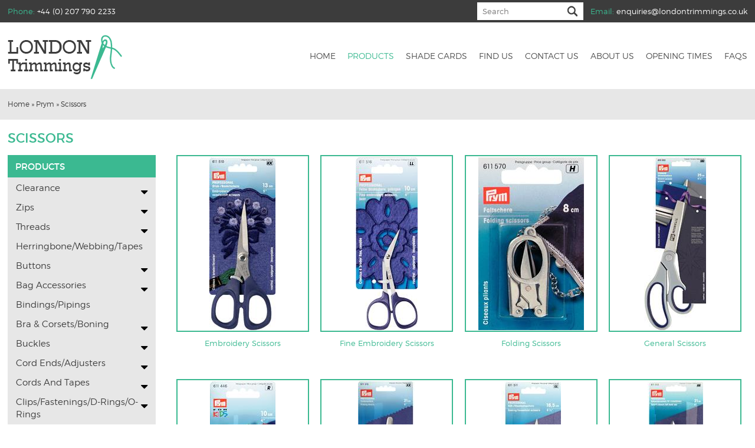

--- FILE ---
content_type: text/html; charset=UTF-8
request_url: https://www.londontrimmings.co.uk/category.php?cat_id=42&subcat_id=161
body_size: 12087
content:
<!doctype html>
<html>
<head>
<meta charset="utf-8">
<meta name="viewport" content="width=device-width, initial-scale=1, maximum-scale=1" />
<title>Scissors - London Trimmings</title>
<meta name="description" content="" />
<meta name="keywords" content="" />
<link rel="shortcut icon" href="images/favicon.jpg" type="image/x-icon" /><link href="https://www.londontrimmings.co.uk/css/style.css" rel="stylesheet" type="text/css" />
<link href="https://www.londontrimmings.co.uk/fonts/stylesheet.css" rel="stylesheet" type="text/css" />
<link href="https://www.londontrimmings.co.uk/fonts/font-awesome.css" rel="stylesheet" type="text/css" />
<link href="https://www.londontrimmings.co.uk/css/superfish.css" rel="stylesheet" type="text/css">
<link href="https://www.londontrimmings.co.uk/css/responsive.css" rel="stylesheet" type="text/css">
<link href="https://www.londontrimmings.co.uk/css/flexslider.css" rel="stylesheet" type="text/css" />
<link rel="stylesheet" type="text/css" href="https://www.londontrimmings.co.uk/css/jquery.fancybox.css?v=2.1.5" media="screen" />
<script src="https://www.londontrimmings.co.uk/js/jquery-1.8.2.min.js"></script>
<script type="text/javascript" src="https://www.londontrimmings.co.uk/js/script.js"></script>
<script type="text/javascript" src="https://www.londontrimmings.co.uk/js/respond.js"></script>
<script type="text/javascript" src="https://www.londontrimmings.co.uk/js/selectivizr.js"></script>
<script type="text/javascript" src="https://www.londontrimmings.co.uk/js/jquery_facebook.alert.js"></script>
<script type="text/javascript" src="https://www.londontrimmings.co.uk/js/jquery.mousewheel-3.0.6.pack.js"></script>
<script type="text/javascript" src="https://www.londontrimmings.co.uk/js/jquery.fancybox.pack.js"></script>
</head>
<body>
<!--Header Starts here-->
<div class="header">
  <div class="top1 clearfix">
    <div class="wrapper">
      <div class="top1-left"><span>Phone:</span> +44 (0) 207 790 2233</div>
      <div class="top1-left top1-right"><span>Email:</span> <a href="mailto:enquiries@londontrimmings.co.uk" title="Contact us on enquiries@londontrimmings.co.uk">enquiries@londontrimmings.co.uk</a></div>
      <div class="search1">
      	<form action="https://www.londontrimmings.co.uk/search.php" method="get" name="form1" onSubmit="return validateseachform();">
            <input type="text" placeholder="Search" required class="ninput1" name="q" id="q" value="" />
            <input type="submit" class="ninput2" name="submit" value="" title="Click to Search" />
         </form>
      </div>
      <div class="mtop clearfix">
        <div class="mtop-left">
          <ul>
            <li class="muser mphone">
              <div class="mopen" style="display: none;">
                <div class="mlogin"> <a href="tel:+442077902233">020 7790 2233</a> <a href="tel:+442077902223">020 7790 2223</a> <!--<a>020 7791 0786</a> <a>020 7702 8229</a>--> </div>
              </div>
            </li>
            <li class="msearch clearfix">
            <div class="mopen">
              <div class="msearch">
                <div class="msearch1 clearfix">
                <form action="https://www.londontrimmings.co.uk/search.php" method="get" name="form2" onSubmit="return mvalidateseachform();">
                  <input type="text" class="tinput1" placeholder="Search" name="q" id="q1" required value="" />
                  <input type="submit" class="tinput2" name="submit1" value="" title="Click to Search" />
                  </form>
                </div>
              </div>
            </div>
          </li>
          </ul>
        </div>
        <div class="mtop-left mtop-right">
          <ul>
            <li class="muser">
              <div class="mopen" style="display: none;">
                <div class="mlogin"> <a href="mailto:enquiries@londontrimmings.co.uk">enquiries@londontrimmings.co.uk</a></div>
              </div>
            </li>
          </ul>
        </div>
      </div>
    </div>
  </div>
  <div class="top2 clearfix">
    <div class="wrapper">
      <div class="navigation">
        <div id="menu-gadget">
          <div class="" id="menu-icon"><img src="images/nav.jpg" width="36" height="31" alt="navigation" /></div>
          <ul id="nav" class="sf-menu-phone">
            <li><a href="https://www.londontrimmings.co.uk/">Home</a></li>
            <li class="parent"><a href="javascript:void(0);">Products</a>
              <ul>
               <li class="parent">								<a href="category.php?cat_id=354" title="Clearance">Clearance</a>
                                 <ul>											<li ><a href="category.php?cat_id=354&amp;subcat_id=355"  title="Clearance Buttons">Clearance Buttons</a>
                                             
											                                             
                                            </li>
											</ul></li><li class="parent">								<a href="category.php?cat_id=32" title="Zips">Zips</a>
                                 <ul>											<li class="parent"><a href="category.php?cat_id=32&amp;subcat_id=34"  title="RIRI METAL ZIPS">RIRI METAL ZIPS</a>
                                             
											  <ul>                                                    <li><a href="category.php?cat_id=34&amp;subcat_id=269"  title="Riri Closed End Metal Zips">Riri Closed End Metal Zips</a></li>
                                                                                                        <li><a href="category.php?cat_id=34&amp;subcat_id=268"  title="Riri Open End Metal Zips">Riri Open End Metal Zips</a></li>
                                                                                                        <li><a href="category.php?cat_id=34&amp;subcat_id=351"  title="Riri 2-Way Metal Zips">Riri 2-Way Metal Zips</a></li>
                                                                                                        <li><a href="category.php?cat_id=34&amp;subcat_id=270"  title="Riri Chain">Riri Chain</a></li>
                                                    </ul>                                            
                                            </li>
																						<li ><a href="category.php?cat_id=32&amp;subcat_id=86"  title="RIRI SLIDERS">RIRI SLIDERS</a>
                                             
											                                             
                                            </li>
																						<li ><a href="category.php?cat_id=32&amp;subcat_id=360"  title="RIRI ACCESSORIES">RIRI ACCESSORIES</a>
                                             
											                                             
                                            </li>
																						<li class="parent"><a href="category.php?cat_id=32&amp;subcat_id=33"  title="YKK ZIPS">YKK ZIPS</a>
                                             
											  <ul>                                                    <li><a href="category.php?cat_id=33&amp;subcat_id=77"  title="YKK Nylon">YKK Nylon</a></li>
                                                                                                        <li><a href="category.php?cat_id=33&amp;subcat_id=78"  title="YKK Plastic">YKK Plastic</a></li>
                                                                                                        <li><a href="category.php?cat_id=33&amp;subcat_id=76"  title="YKK Metal">YKK Metal</a></li>
                                                                                                        <li><a href="category.php?cat_id=33&amp;subcat_id=79"  title="YKK Invisible">YKK Invisible</a></li>
                                                                                                        <li><a href="category.php?cat_id=33&amp;subcat_id=296"  title="YKK Florescent">YKK Florescent</a></li>
                                                                                                        <li><a href="category.php?cat_id=33&amp;subcat_id=297"  title="YKK Aquaguard">YKK Aquaguard</a></li>
                                                                                                        <li><a href="category.php?cat_id=33&amp;subcat_id=303"  title="YKK Vislon Clear Teeth">YKK Vislon Clear Teeth</a></li>
                                                                                                        <li><a href="category.php?cat_id=33&amp;subcat_id=304"  title="YKK Vislon Flat Teeth">YKK Vislon Flat Teeth</a></li>
                                                                                                        <li><a href="category.php?cat_id=33&amp;subcat_id=365"  title="YKK Soflex (Stretch) Zips">YKK Soflex (Stretch) Zips</a></li>
                                                                                                        <li><a href="category.php?cat_id=33&amp;subcat_id=157"  title="Special Zips">Special Zips</a></li>
                                                    </ul>                                            
                                            </li>
																						<li ><a href="category.php?cat_id=32&amp;subcat_id=88"  title="YKK SLIDERS">YKK SLIDERS</a>
                                             
											                                             
                                            </li>
																						<li ><a href="category.php?cat_id=32&amp;subcat_id=361"  title="YKK ACCESSORIES">YKK ACCESSORIES</a>
                                             
											                                             
                                            </li>
																						<li ><a href="category.php?cat_id=32&amp;subcat_id=357"  title="ZIP CHAIN (ON ROLL)">ZIP CHAIN (ON ROLL)</a>
                                             
											                                             
                                            </li>
																						<li class="parent"><a href="category.php?cat_id=32&amp;subcat_id=138"  title="EXCELLA ZIPS">EXCELLA ZIPS</a>
                                             
											  <ul>                                                    <li><a href="category.php?cat_id=138&amp;subcat_id=158"  title="Excella No 3">Excella No 3</a></li>
                                                                                                        <li><a href="category.php?cat_id=138&amp;subcat_id=159"  title="Excella no 5">Excella no 5</a></li>
                                                                                                        <li><a href="category.php?cat_id=138&amp;subcat_id=160"  title="Excella No 12">Excella No 12</a></li>
                                                    </ul>                                            
                                            </li>
											</ul></li><li class="parent">								<a href="category.php?cat_id=28" title="Threads">Threads</a>
                                 <ul>											<li ><a href="category.php?cat_id=28&amp;subcat_id=144"  title="Gütermann ">Gütermann </a>
                                             
											                                             
                                            </li>
																						<li ><a href="category.php?cat_id=28&amp;subcat_id=61"  title="Coats ">Coats </a>
                                             
											                                             
                                            </li>
											</ul></li><li class="parent">								<a href="category.php?cat_id=278" title="Herringbone/Webbing/Tapes">Herringbone/Webbing/Tapes</a>
                                </li><li class="parent">								<a href="category.php?cat_id=4" title="Buttons">Buttons</a>
                                 <ul>											<li ><a href="category.php?cat_id=4&amp;subcat_id=356"  title="Clearance Buttons">Clearance Buttons</a>
                                             
											                                             
                                            </li>
																						<li ><a href="category.php?cat_id=4&amp;subcat_id=367"  title="Cover Buttons">Cover Buttons</a>
                                             
											                                             
                                            </li>
																						<li ><a href="category.php?cat_id=4&amp;subcat_id=290"  title="Dome Buttons">Dome Buttons</a>
                                             
											                                             
                                            </li>
																						<li ><a href="category.php?cat_id=4&amp;subcat_id=238"  title="Eco Buttons">Eco Buttons</a>
                                             
											                                             
                                            </li>
																						<li ><a href="category.php?cat_id=4&amp;subcat_id=284"  title="Gem Buttons">Gem Buttons</a>
                                             
											                                             
                                            </li>
																						<li ><a href="category.php?cat_id=4&amp;subcat_id=112"  title="Horn Buttons">Horn Buttons</a>
                                             
											                                             
                                            </li>
																						<li ><a href="category.php?cat_id=4&amp;subcat_id=335"  title="Jeans Buttons/Rivets">Jeans Buttons/Rivets</a>
                                             
											                                             
                                            </li>
																						<li ><a href="category.php?cat_id=4&amp;subcat_id=242"  title="Magnetic Buttons">Magnetic Buttons</a>
                                             
											                                             
                                            </li>
																						<li class="parent"><a href="category.php?cat_id=4&amp;subcat_id=12"  title="Metal Buttons">Metal Buttons</a>
                                             
											  <ul>                                                    <li><a href="category.php?cat_id=12&amp;subcat_id=116"  title="2 Hole">2 Hole</a></li>
                                                                                                        <li><a href="category.php?cat_id=12&amp;subcat_id=115"  title="4 Hole">4 Hole</a></li>
                                                                                                        <li><a href="category.php?cat_id=12&amp;subcat_id=117"  title="Shank">Shank</a></li>
                                                    </ul>                                            
                                            </li>
																						<li class="parent"><a href="category.php?cat_id=4&amp;subcat_id=96"  title="Polyester Buttons">Polyester Buttons</a>
                                             
											  <ul>                                                    <li><a href="category.php?cat_id=96&amp;subcat_id=119"  title="4 Hole">4 Hole</a></li>
                                                    </ul>                                            
                                            </li>
																						<li ><a href="category.php?cat_id=4&amp;subcat_id=130"  title="PRYM Buttons">PRYM Buttons</a>
                                             
											                                             
                                            </li>
																						<li ><a href="category.php?cat_id=4&amp;subcat_id=359"  title="Sewing Buttons">Sewing Buttons</a>
                                             
											                                             
                                            </li>
																						<li ><a href="category.php?cat_id=4&amp;subcat_id=362"  title="Shank Buttons">Shank Buttons</a>
                                             
											                                             
                                            </li>
																						<li ><a href="category.php?cat_id=4&amp;subcat_id=102"  title="Shell Buttons">Shell Buttons</a>
                                             
											                                             
                                            </li>
																						<li ><a href="category.php?cat_id=4&amp;subcat_id=100"  title="Urea Buttons">Urea Buttons</a>
                                             
											                                             
                                            </li>
																						<li ><a href="category.php?cat_id=4&amp;subcat_id=283"  title="Wooden Buttons">Wooden Buttons</a>
                                             
											                                             
                                            </li>
											</ul></li><li class="parent">								<a href="category.php?cat_id=245" title="Bag Accessories ">Bag Accessories </a>
                                 <ul>											<li ><a href="category.php?cat_id=245&amp;subcat_id=247"  title="Bag Handles">Bag Handles</a>
                                             
											                                             
                                            </li>
																						<li ><a href="category.php?cat_id=245&amp;subcat_id=249"  title="Bag Fastenings/Fixtures">Bag Fastenings/Fixtures</a>
                                             
											                                             
                                            </li>
																						<li ><a href="category.php?cat_id=245&amp;subcat_id=250"  title="Bag Bottom">Bag Bottom</a>
                                             
											                                             
                                            </li>
																						<li ><a href="category.php?cat_id=245&amp;subcat_id=305"  title="Straps/Strap Fixtures">Straps/Strap Fixtures</a>
                                             
											                                             
                                            </li>
											</ul></li><li class="parent">								<a href="category.php?cat_id=327" title="Bindings/Pipings">Bindings/Pipings</a>
                                </li><li class="parent">								<a href="category.php?cat_id=192" title="Bra & Corsets/Boning">Bra & Corsets/Boning</a>
                                 <ul>											<li ><a href="category.php?cat_id=192&amp;subcat_id=364"  title="Boning">Boning</a>
                                             
											                                             
                                            </li>
																						<li class="parent"><a href="category.php?cat_id=192&amp;subcat_id=343"  title="Bra/Straps Accessories">Bra/Straps Accessories</a>
                                             
											  <ul>                                                    <li><a href="category.php?cat_id=343&amp;subcat_id=347"  title="6mm Rings/Adjusters/Hooks">6mm Rings/Adjusters/Hooks</a></li>
                                                                                                        <li><a href="category.php?cat_id=343&amp;subcat_id=349"  title="8mm Rings/Adjusters/Hooks">8mm Rings/Adjusters/Hooks</a></li>
                                                                                                        <li><a href="category.php?cat_id=343&amp;subcat_id=348"  title="10mm Rings/Adjusters/Hooks">10mm Rings/Adjusters/Hooks</a></li>
                                                    </ul>                                            
                                            </li>
																						<li ><a href="category.php?cat_id=192&amp;subcat_id=193"  title="Bra/Corset/Under Wires/Accessories">Bra/Corset/Under Wires/Accessories</a>
                                             
											                                             
                                            </li>
																						<li ><a href="category.php?cat_id=192&amp;subcat_id=194"  title="Bra Cups For Lingerie/Swimwear">Bra Cups For Lingerie/Swimwear</a>
                                             
											                                             
                                            </li>
																						<li ><a href="category.php?cat_id=192&amp;subcat_id=251"  title="Push-Up Pads For Lingerie">Push-Up Pads For Lingerie</a>
                                             
											                                             
                                            </li>
											</ul></li><li class="parent">								<a href="category.php?cat_id=1" title="Buckles">Buckles</a>
                                 <ul>											<li ><a href="category.php?cat_id=1&amp;subcat_id=319"  title="Leather Buckles">Leather Buckles</a>
                                             
											                                             
                                            </li>
																						<li ><a href="category.php?cat_id=1&amp;subcat_id=289"  title="Braces Accessories">Braces Accessories</a>
                                             
											                                             
                                            </li>
																						<li ><a href="category.php?cat_id=1&amp;subcat_id=213"  title="Diamante Buckles">Diamante Buckles</a>
                                             
											                                             
                                            </li>
																						<li ><a href="category.php?cat_id=1&amp;subcat_id=276"  title="Magnetic Buckles">Magnetic Buckles</a>
                                             
											                                             
                                            </li>
																						<li ><a href="category.php?cat_id=1&amp;subcat_id=212"  title="Metal Buckles">Metal Buckles</a>
                                             
											                                             
                                            </li>
																						<li ><a href="category.php?cat_id=1&amp;subcat_id=275"  title="Metal Press Buckles">Metal Press Buckles</a>
                                             
											                                             
                                            </li>
																						<li ><a href="category.php?cat_id=1&amp;subcat_id=142"  title="Metal Side Release Buckles">Metal Side Release Buckles</a>
                                             
											                                             
                                            </li>
																						<li ><a href="category.php?cat_id=1&amp;subcat_id=143"  title="Plastic Side-Release Buckles">Plastic Side-Release Buckles</a>
                                             
											                                             
                                            </li>
																						<li ><a href="category.php?cat_id=1&amp;subcat_id=336"  title="Plastic Buckles">Plastic Buckles</a>
                                             
											                                             
                                            </li>
											</ul></li><li class="parent">								<a href="category.php?cat_id=210" title="Cord Ends/Adjusters">Cord Ends/Adjusters</a>
                                 <ul>											<li ><a href="category.php?cat_id=210&amp;subcat_id=255"  title="Metal Cord Adjusters">Metal Cord Adjusters</a>
                                             
											                                             
                                            </li>
																						<li ><a href="category.php?cat_id=210&amp;subcat_id=211"  title="Metal Cord Ends">Metal Cord Ends</a>
                                             
											                                             
                                            </li>
																						<li ><a href="category.php?cat_id=210&amp;subcat_id=253"  title="Prym Cord Ends/ Cord Adjusters">Prym Cord Ends/ Cord Adjusters</a>
                                             
											                                             
                                            </li>
																						<li ><a href="category.php?cat_id=210&amp;subcat_id=291"  title="Metal Toggles">Metal Toggles</a>
                                             
											                                             
                                            </li>
																						<li ><a href="category.php?cat_id=210&amp;subcat_id=293"  title="Plastic Cord End/Adjusters">Plastic Cord End/Adjusters</a>
                                             
											                                             
                                            </li>
											</ul></li><li class="parent">								<a href="category.php?cat_id=56" title="Cords and Tapes">Cords and Tapes</a>
                                 <ul>											<li ><a href="category.php?cat_id=56&amp;subcat_id=294"  title="Cords/Twisted Cords">Cords/Twisted Cords</a>
                                             
											                                             
                                            </li>
																						<li ><a href="category.php?cat_id=56&amp;subcat_id=83"  title="Wax Cords">Wax Cords</a>
                                             
											                                             
                                            </li>
																						<li ><a href="category.php?cat_id=56&amp;subcat_id=306"  title="Tapes">Tapes</a>
                                             
											                                             
                                            </li>
											</ul></li><li class="parent">								<a href="category.php?cat_id=277" title="Clips/Fastenings/D-Rings/O-Rings">Clips/Fastenings/D-Rings/O-Rings</a>
                                 <ul>											<li ><a href="category.php?cat_id=277&amp;subcat_id=328"  title="Belt End Tips">Belt End Tips</a>
                                             
											                                             
                                            </li>
																						<li class="parent"><a href="category.php?cat_id=277&amp;subcat_id=337"  title="D-Rings">D-Rings</a>
                                             
											  <ul>                                                    <li><a href="category.php?cat_id=337&amp;subcat_id=338"  title="Metal D-rings">Metal D-rings</a></li>
                                                                                                        <li><a href="category.php?cat_id=337&amp;subcat_id=339"  title="Plastic D-rings">Plastic D-rings</a></li>
                                                    </ul>                                            
                                            </li>
																						<li ><a href="category.php?cat_id=277&amp;subcat_id=324"  title="Fastenings">Fastenings</a>
                                             
											                                             
                                            </li>
																						<li ><a href="category.php?cat_id=277&amp;subcat_id=323"  title="Loops/Rings/O-Rings">Loops/Rings/O-Rings</a>
                                             
											                                             
                                            </li>
											</ul></li><li class="parent">								<a href="category.php?cat_id=43" title="Chains">Chains</a>
                                 <ul>											<li ><a href="category.php?cat_id=43&amp;subcat_id=325"  title="COAT HANGER CHAINS">COAT HANGER CHAINS</a>
                                             
											                                             
                                            </li>
											</ul></li><li class="parent">								<a href="category.php?cat_id=40" title="Dylon Products/Dyes">Dylon Products/Dyes</a>
                                </li><li class="parent">								<a href="category.php?cat_id=57" title="Elastic">Elastic</a>
                                 <ul>											<li ><a href="category.php?cat_id=57&amp;subcat_id=80"  title="Shock Cord Elastic">Shock Cord Elastic</a>
                                             
											                                             
                                            </li>
																						<li ><a href="category.php?cat_id=57&amp;subcat_id=81"  title="Braided Elastic">Braided Elastic</a>
                                             
											                                             
                                            </li>
																						<li ><a href="category.php?cat_id=57&amp;subcat_id=82"  title="Woven Elastic">Woven Elastic</a>
                                             
											                                             
                                            </li>
																						<li ><a href="category.php?cat_id=57&amp;subcat_id=205"  title="Knitted Elastic ">Knitted Elastic </a>
                                             
											                                             
                                            </li>
																						<li ><a href="category.php?cat_id=57&amp;subcat_id=208"  title="Prym Elastic">Prym Elastic</a>
                                             
											                                             
                                            </li>
											</ul></li><li class="parent">								<a href="category.php?cat_id=44" title="Eyelets and washers">Eyelets and washers</a>
                                 <ul>											<li ><a href="category.php?cat_id=44&amp;subcat_id=279"  title="Eyelets and Washers">Eyelets and Washers</a>
                                             
											                                             
                                            </li>
																						<li ><a href="category.php?cat_id=44&amp;subcat_id=186"  title="PRYM Eyelets and Washers">PRYM Eyelets and Washers</a>
                                             
											                                             
                                            </li>
											</ul></li><li class="parent">								<a href="category.php?cat_id=84" title="Fabrics/Wadding/Ribbing">Fabrics/Wadding/Ribbing</a>
                                 <ul>											<li ><a href="category.php?cat_id=84&amp;subcat_id=321"  title="Patches/Repair">Patches/Repair</a>
                                             
											                                             
                                            </li>
																						<li ><a href="category.php?cat_id=84&amp;subcat_id=85"  title="Wadding">Wadding</a>
                                             
											                                             
                                            </li>
											</ul></li><li class="parent">								<a href="category.php?cat_id=350" title="Fusing/Interfacing/Interlining">Fusing/Interfacing/Interlining</a>
                                </li><li class="parent">								<a href="category.php?cat_id=51" title="Hobbies">Hobbies</a>
                                </li><li class="parent">								<a href="category.php?cat_id=200" title="Hooks-Eyes/Loops/Bars">Hooks-Eyes/Loops/Bars</a>
                                 <ul>											<li ><a href="category.php?cat_id=200&amp;subcat_id=363"  title="Hook and Eye Tape">Hook and Eye Tape</a>
                                             
											                                             
                                            </li>
																						<li ><a href="category.php?cat_id=200&amp;subcat_id=333"  title="Hook and Loop Tape">Hook and Loop Tape</a>
                                             
											                                             
                                            </li>
																						<li ><a href="category.php?cat_id=200&amp;subcat_id=202"  title="Hooks and Eyes">Hooks and Eyes</a>
                                             
											                                             
                                            </li>
																						<li ><a href="category.php?cat_id=200&amp;subcat_id=201"  title="Hooks and Bars">Hooks and Bars</a>
                                             
											                                             
                                            </li>
											</ul></li><li class="parent">								<a href="category.php?cat_id=272" title="Labels/Care labels/Size Labels">Labels/Care labels/Size Labels</a>
                                 <ul>											<li ><a href="category.php?cat_id=272&amp;subcat_id=273"  title="Woven Labels">Woven Labels</a>
                                             
											                                             
                                            </li>
																						<li ><a href="category.php?cat_id=272&amp;subcat_id=274"  title="Care Labels">Care Labels</a>
                                             
											                                             
                                            </li>
											</ul></li><li class="parent">								<a href="category.php?cat_id=256" title="Lace">Lace</a>
                                </li><li class="parent">								<a href="category.php?cat_id=204" title="Measuring Tapes">Measuring Tapes</a>
                                </li><li class="parent">								<a href="category.php?cat_id=207" title="Needles">Needles</a>
                                 <ul>											<li ><a href="category.php?cat_id=207&amp;subcat_id=308"  title="Hand Needles">Hand Needles</a>
                                             
											                                             
                                            </li>
																						<li ><a href="category.php?cat_id=207&amp;subcat_id=309"  title="Machine Needles">Machine Needles</a>
                                             
											                                             
                                            </li>
											</ul></li><li class="parent">								<a href="category.php?cat_id=42" title="Prym">Prym</a>
                                 <ul>											<li ><a href="category.php?cat_id=42&amp;subcat_id=352"  title="Bag Accessories">Bag Accessories</a>
                                             
											                                             
                                            </li>
																						<li ><a href="category.php?cat_id=42&amp;subcat_id=320"  title="Buttons">Buttons</a>
                                             
											                                             
                                            </li>
																						<li ><a href="category.php?cat_id=42&amp;subcat_id=315"  title="Cord Ends/Cord Adjusters">Cord Ends/Cord Adjusters</a>
                                             
											                                             
                                            </li>
																						<li ><a href="category.php?cat_id=42&amp;subcat_id=318"  title="Fastenings/Metal/Plastic">Fastenings/Metal/Plastic</a>
                                             
											                                             
                                            </li>
																						<li class="parent"><a href="category.php?cat_id=42&amp;subcat_id=330"  title="Hooks">Hooks</a>
                                             
											  <ul>                                                    <li><a href="category.php?cat_id=330&amp;subcat_id=332"  title="Hook and Bars">Hook and Bars</a></li>
                                                                                                        <li><a href="category.php?cat_id=330&amp;subcat_id=331"  title="Hook and Eyes">Hook and Eyes</a></li>
                                                    </ul>                                            
                                            </li>
																						<li ><a href="category.php?cat_id=42&amp;subcat_id=206"  title="Needles">Needles</a>
                                             
											                                             
                                            </li>
																						<li ><a href="category.php?cat_id=42&amp;subcat_id=322"  title="Patches/Motifs/Repairs">Patches/Motifs/Repairs</a>
                                             
											                                             
                                            </li>
																						<li ><a href="category.php?cat_id=42&amp;subcat_id=313"  title="Pins">Pins</a>
                                             
											                                             
                                            </li>
																						<li ><a href="category.php?cat_id=42&amp;subcat_id=214"  title="Rotary Cutters and Blades">Rotary Cutters and Blades</a>
                                             
											                                             
                                            </li>
																						<li class="parent"><a href="category.php?cat_id=42&amp;subcat_id=161"  title="Scissors">Scissors</a>
                                             
											  <ul>                                                    <li><a href="category.php?cat_id=161&amp;subcat_id=173"  title="Embroidery Scissors">Embroidery Scissors</a></li>
                                                                                                        <li><a href="category.php?cat_id=161&amp;subcat_id=174"  title="Fine Embroidery Scissors">Fine Embroidery Scissors</a></li>
                                                                                                        <li><a href="category.php?cat_id=161&amp;subcat_id=183"  title="Folding Scissors">Folding Scissors</a></li>
                                                                                                        <li><a href="category.php?cat_id=161&amp;subcat_id=182"  title="General Scissors">General Scissors</a></li>
                                                                                                        <li><a href="category.php?cat_id=161&amp;subcat_id=181"  title="Kids Scissors">Kids Scissors</a></li>
                                                                                                        <li><a href="category.php?cat_id=161&amp;subcat_id=180"  title="Pinking Shears">Pinking Shears</a></li>
                                                                                                        <li><a href="category.php?cat_id=161&amp;subcat_id=179"  title="Sewing Shears">Sewing Shears</a></li>
                                                                                                        <li><a href="category.php?cat_id=161&amp;subcat_id=178"  title="Tailors Shears">Tailors Shears</a></li>
                                                                                                        <li><a href="category.php?cat_id=161&amp;subcat_id=177"  title="Textile Scissors">Textile Scissors</a></li>
                                                                                                        <li><a href="category.php?cat_id=161&amp;subcat_id=176"  title="Thread Scissors">Thread Scissors</a></li>
                                                                                                        <li><a href="category.php?cat_id=161&amp;subcat_id=175"  title="Xact Shears">Xact Shears</a></li>
                                                    </ul>                                            
                                            </li>
																						<li class="parent"><a href="category.php?cat_id=42&amp;subcat_id=310"  title="Sewing/Machine Accessories">Sewing/Machine Accessories</a>
                                             
											  <ul>                                                    <li><a href="category.php?cat_id=310&amp;subcat_id=312"  title="Stitch Rippers/Unpickers">Stitch Rippers/Unpickers</a></li>
                                                    </ul>                                            
                                            </li>
																						<li ><a href="category.php?cat_id=42&amp;subcat_id=187"  title="Snap Fasteners (Non-Sew)">Snap Fasteners (Non-Sew)</a>
                                             
											                                             
                                            </li>
																						<li ><a href="category.php?cat_id=42&amp;subcat_id=190"  title="Snap Fasteners (Sew-On)">Snap Fasteners (Sew-On)</a>
                                             
											                                             
                                            </li>
																						<li ><a href="category.php?cat_id=42&amp;subcat_id=314"  title="Safety Pins">Safety Pins</a>
                                             
											                                             
                                            </li>
																						<li ><a href="category.php?cat_id=42&amp;subcat_id=316"  title="Threads">Threads</a>
                                             
											                                             
                                            </li>
																						<li ><a href="category.php?cat_id=42&amp;subcat_id=295"  title="Zip Pullers">Zip Pullers</a>
                                             
											                                             
                                            </li>
											</ul></li><li class="parent">								<a href="category.php?cat_id=6" title="Ribbons-Satin/Grosgrain/Velvet">Ribbons-Satin/Grosgrain/Velvet</a>
                                </li><li class="parent">								<a href="category.php?cat_id=358" title="Rivets">Rivets</a>
                                </li><li class="parent">								<a href="category.php?cat_id=285" title="Shoulder Pads">Shoulder Pads</a>
                                </li><li class="parent">								<a href="category.php?cat_id=135" title="Snap Fasteners">Snap Fasteners</a>
                                 <ul>											<li ><a href="category.php?cat_id=135&amp;subcat_id=329"  title="Non-Sew Press Snaps">Non-Sew Press Snaps</a>
                                             
											                                             
                                            </li>
																						<li ><a href="category.php?cat_id=135&amp;subcat_id=286"  title="Sew-On Snap Fasteners">Sew-On Snap Fasteners</a>
                                             
											                                             
                                            </li>
																						<li ><a href="category.php?cat_id=135&amp;subcat_id=241"  title="Magnetic Snaps">Magnetic Snaps</a>
                                             
											                                             
                                            </li>
																						<li ><a href="category.php?cat_id=135&amp;subcat_id=139"  title="2-Part Metal Fancy Snaps">2-Part Metal Fancy Snaps</a>
                                             
											                                             
                                            </li>
											</ul></li><li class="parent">								<a href="category.php?cat_id=366" title="Snap/Popper Tapes">Snap/Popper Tapes</a>
                                </li><li class="parent">								<a href="category.php?cat_id=41" title="Tools and Accessories">Tools and Accessories</a>
                                 <ul>											<li ><a href="category.php?cat_id=41&amp;subcat_id=287"  title="Pins">Pins</a>
                                             
											                                             
                                            </li>
																						<li ><a href="category.php?cat_id=41&amp;subcat_id=288"  title="Safety Pins">Safety Pins</a>
                                             
											                                             
                                            </li>
																						<li ><a href="category.php?cat_id=41&amp;subcat_id=49"  title="Rotary Cutters/Blades/Pliers">Rotary Cutters/Blades/Pliers</a>
                                             
											                                             
                                            </li>
																						<li ><a href="category.php?cat_id=41&amp;subcat_id=48"  title="Scissors">Scissors</a>
                                             
											                                             
                                            </li>
																						<li ><a href="category.php?cat_id=41&amp;subcat_id=91"  title="Sewing/Accessories/Kits">Sewing/Accessories/Kits</a>
                                             
											                                             
                                            </li>
											</ul></li><li class="parent">								<a href="category.php?cat_id=307" title="Trimmings/Laces/Braids">Trimmings/Laces/Braids</a>
                                 <ul>											<li ><a href="category.php?cat_id=307&amp;subcat_id=353"  title="Russia Braids">Russia Braids</a>
                                             
											                                             
                                            </li>
																						<li ><a href="category.php?cat_id=307&amp;subcat_id=342"  title="Iron-On Trims">Iron-On Trims</a>
                                             
											                                             
                                            </li>
																						<li ><a href="category.php?cat_id=307&amp;subcat_id=340"  title="Tassels/Fringing">Tassels/Fringing</a>
                                             
											                                             
                                            </li>
											</ul></li><li class="parent">								<a href="category.php?cat_id=368" title="Waistbands">Waistbands</a>
                                </li><li class="parent">								<a href="category.php?cat_id=326" title="Weights">Weights</a>
                                </li>              </ul>
            </li>
            <li><a  href="shade-cards.php" title="Shade cards">Shade cards</a></li>
            <li><a  href="find-us.php" title="Find us">Find us</a> </li>
            <li><a  href="contact-us.php" title="Contact us">Contact us</a></li>
            <li><a  href="about-us.php" title="About us">About us</a></li>
            <li><a  href="opening-times.php" title="Opening Times">Opening Times</a></li>
            <li><a  href="faq.php" title="Faqs">Faqs</a></li>
          </ul>
        </div>
        <div class="nav">
          <ul class="menu" id="menu">
            <li><a href="https://www.londontrimmings.co.uk/" >Home</a></li>
            <li><a href="javascript:void(0);" class="active">Products</a>
              <ul>
               <li class="parent">								<a href="category.php?cat_id=354" title="Clearance">Clearance</a>
                                 <ul>											<li><a href="category.php?cat_id=354&amp;subcat_id=355"  title="Clearance Buttons">Clearance Buttons</a>
                                                                                        </li>
											</ul></li><li class="parent">								<a href="category.php?cat_id=32" title="Zips">Zips</a>
                                 <ul>											<li><a href="category.php?cat_id=32&amp;subcat_id=34"  title="RIRI METAL ZIPS">RIRI METAL ZIPS</a>
                                             <ul>                                                    <li><a href="category.php?cat_id=34&amp;subcat_id=269"  title="Riri Closed End Metal Zips">Riri Closed End Metal Zips</a></li>
                                                                                                        <li><a href="category.php?cat_id=34&amp;subcat_id=268"  title="Riri Open End Metal Zips">Riri Open End Metal Zips</a></li>
                                                                                                        <li><a href="category.php?cat_id=34&amp;subcat_id=351"  title="Riri 2-Way Metal Zips">Riri 2-Way Metal Zips</a></li>
                                                                                                        <li><a href="category.php?cat_id=34&amp;subcat_id=270"  title="Riri Chain">Riri Chain</a></li>
                                                    </ul>                                            </li>
																						<li><a href="category.php?cat_id=32&amp;subcat_id=86"  title="RIRI SLIDERS">RIRI SLIDERS</a>
                                                                                        </li>
																						<li><a href="category.php?cat_id=32&amp;subcat_id=360"  title="RIRI ACCESSORIES">RIRI ACCESSORIES</a>
                                                                                        </li>
																						<li><a href="category.php?cat_id=32&amp;subcat_id=33"  title="YKK ZIPS">YKK ZIPS</a>
                                             <ul>                                                    <li><a href="category.php?cat_id=33&amp;subcat_id=77"  title="YKK Nylon">YKK Nylon</a></li>
                                                                                                        <li><a href="category.php?cat_id=33&amp;subcat_id=78"  title="YKK Plastic">YKK Plastic</a></li>
                                                                                                        <li><a href="category.php?cat_id=33&amp;subcat_id=76"  title="YKK Metal">YKK Metal</a></li>
                                                                                                        <li><a href="category.php?cat_id=33&amp;subcat_id=79"  title="YKK Invisible">YKK Invisible</a></li>
                                                                                                        <li><a href="category.php?cat_id=33&amp;subcat_id=296"  title="YKK Florescent">YKK Florescent</a></li>
                                                                                                        <li><a href="category.php?cat_id=33&amp;subcat_id=297"  title="YKK Aquaguard">YKK Aquaguard</a></li>
                                                                                                        <li><a href="category.php?cat_id=33&amp;subcat_id=303"  title="YKK Vislon Clear Teeth">YKK Vislon Clear Teeth</a></li>
                                                                                                        <li><a href="category.php?cat_id=33&amp;subcat_id=304"  title="YKK Vislon Flat Teeth">YKK Vislon Flat Teeth</a></li>
                                                                                                        <li><a href="category.php?cat_id=33&amp;subcat_id=365"  title="YKK Soflex (Stretch) Zips">YKK Soflex (Stretch) Zips</a></li>
                                                                                                        <li><a href="category.php?cat_id=33&amp;subcat_id=157"  title="Special Zips">Special Zips</a></li>
                                                    </ul>                                            </li>
																						<li><a href="category.php?cat_id=32&amp;subcat_id=88"  title="YKK SLIDERS">YKK SLIDERS</a>
                                                                                        </li>
																						<li><a href="category.php?cat_id=32&amp;subcat_id=361"  title="YKK ACCESSORIES">YKK ACCESSORIES</a>
                                                                                        </li>
																						<li><a href="category.php?cat_id=32&amp;subcat_id=357"  title="ZIP CHAIN (ON ROLL)">ZIP CHAIN (ON ROLL)</a>
                                                                                        </li>
																						<li><a href="category.php?cat_id=32&amp;subcat_id=138"  title="EXCELLA ZIPS">EXCELLA ZIPS</a>
                                             <ul>                                                    <li><a href="category.php?cat_id=138&amp;subcat_id=158"  title="Excella No 3">Excella No 3</a></li>
                                                                                                        <li><a href="category.php?cat_id=138&amp;subcat_id=159"  title="Excella no 5">Excella no 5</a></li>
                                                                                                        <li><a href="category.php?cat_id=138&amp;subcat_id=160"  title="Excella No 12">Excella No 12</a></li>
                                                    </ul>                                            </li>
											</ul></li><li class="parent">								<a href="category.php?cat_id=28" title="Threads">Threads</a>
                                 <ul>											<li><a href="category.php?cat_id=28&amp;subcat_id=144"  title="Gütermann ">Gütermann </a>
                                                                                        </li>
																						<li><a href="category.php?cat_id=28&amp;subcat_id=61"  title="Coats ">Coats </a>
                                                                                        </li>
											</ul></li><li class="parent">								<a href="category.php?cat_id=278" title="Herringbone/Webbing/Tapes">Herringbone/Webbing/Tapes</a>
                                </li><li class="parent">								<a href="category.php?cat_id=4" title="Buttons">Buttons</a>
                                 <ul>											<li><a href="category.php?cat_id=4&amp;subcat_id=356"  title="Clearance Buttons">Clearance Buttons</a>
                                                                                        </li>
																						<li><a href="category.php?cat_id=4&amp;subcat_id=367"  title="Cover Buttons">Cover Buttons</a>
                                                                                        </li>
																						<li><a href="category.php?cat_id=4&amp;subcat_id=290"  title="Dome Buttons">Dome Buttons</a>
                                                                                        </li>
																						<li><a href="category.php?cat_id=4&amp;subcat_id=238"  title="Eco Buttons">Eco Buttons</a>
                                                                                        </li>
																						<li><a href="category.php?cat_id=4&amp;subcat_id=284"  title="Gem Buttons">Gem Buttons</a>
                                                                                        </li>
																						<li><a href="category.php?cat_id=4&amp;subcat_id=112"  title="Horn Buttons">Horn Buttons</a>
                                                                                        </li>
																						<li><a href="category.php?cat_id=4&amp;subcat_id=335"  title="Jeans Buttons/Rivets">Jeans Buttons/Rivets</a>
                                                                                        </li>
																						<li><a href="category.php?cat_id=4&amp;subcat_id=242"  title="Magnetic Buttons">Magnetic Buttons</a>
                                                                                        </li>
																						<li><a href="category.php?cat_id=4&amp;subcat_id=12"  title="Metal Buttons">Metal Buttons</a>
                                             <ul>                                                    <li><a href="category.php?cat_id=12&amp;subcat_id=116"  title="2 Hole">2 Hole</a></li>
                                                                                                        <li><a href="category.php?cat_id=12&amp;subcat_id=115"  title="4 Hole">4 Hole</a></li>
                                                                                                        <li><a href="category.php?cat_id=12&amp;subcat_id=117"  title="Shank">Shank</a></li>
                                                    </ul>                                            </li>
																						<li><a href="category.php?cat_id=4&amp;subcat_id=96"  title="Polyester Buttons">Polyester Buttons</a>
                                             <ul>                                                    <li><a href="category.php?cat_id=96&amp;subcat_id=119"  title="4 Hole">4 Hole</a></li>
                                                    </ul>                                            </li>
																						<li><a href="category.php?cat_id=4&amp;subcat_id=130"  title="PRYM Buttons">PRYM Buttons</a>
                                                                                        </li>
																						<li><a href="category.php?cat_id=4&amp;subcat_id=359"  title="Sewing Buttons">Sewing Buttons</a>
                                                                                        </li>
																						<li><a href="category.php?cat_id=4&amp;subcat_id=362"  title="Shank Buttons">Shank Buttons</a>
                                                                                        </li>
																						<li><a href="category.php?cat_id=4&amp;subcat_id=102"  title="Shell Buttons">Shell Buttons</a>
                                                                                        </li>
																						<li><a href="category.php?cat_id=4&amp;subcat_id=100"  title="Urea Buttons">Urea Buttons</a>
                                                                                        </li>
																						<li><a href="category.php?cat_id=4&amp;subcat_id=283"  title="Wooden Buttons">Wooden Buttons</a>
                                                                                        </li>
											</ul></li><li class="parent">								<a href="category.php?cat_id=245" title="Bag Accessories ">Bag Accessories </a>
                                 <ul>											<li><a href="category.php?cat_id=245&amp;subcat_id=247"  title="Bag Handles">Bag Handles</a>
                                                                                        </li>
																						<li><a href="category.php?cat_id=245&amp;subcat_id=249"  title="Bag Fastenings/Fixtures">Bag Fastenings/Fixtures</a>
                                                                                        </li>
																						<li><a href="category.php?cat_id=245&amp;subcat_id=250"  title="Bag Bottom">Bag Bottom</a>
                                                                                        </li>
																						<li><a href="category.php?cat_id=245&amp;subcat_id=305"  title="Straps/Strap Fixtures">Straps/Strap Fixtures</a>
                                                                                        </li>
											</ul></li><li class="parent">								<a href="category.php?cat_id=327" title="Bindings/Pipings">Bindings/Pipings</a>
                                </li><li class="parent">								<a href="category.php?cat_id=192" title="Bra & Corsets/Boning">Bra & Corsets/Boning</a>
                                 <ul>											<li><a href="category.php?cat_id=192&amp;subcat_id=364"  title="Boning">Boning</a>
                                                                                        </li>
																						<li><a href="category.php?cat_id=192&amp;subcat_id=343"  title="Bra/Straps Accessories">Bra/Straps Accessories</a>
                                             <ul>                                                    <li><a href="category.php?cat_id=343&amp;subcat_id=347"  title="6mm Rings/Adjusters/Hooks">6mm Rings/Adjusters/Hooks</a></li>
                                                                                                        <li><a href="category.php?cat_id=343&amp;subcat_id=349"  title="8mm Rings/Adjusters/Hooks">8mm Rings/Adjusters/Hooks</a></li>
                                                                                                        <li><a href="category.php?cat_id=343&amp;subcat_id=348"  title="10mm Rings/Adjusters/Hooks">10mm Rings/Adjusters/Hooks</a></li>
                                                    </ul>                                            </li>
																						<li><a href="category.php?cat_id=192&amp;subcat_id=193"  title="Bra/Corset/Under Wires/Accessories">Bra/Corset/Under Wires/Accessories</a>
                                                                                        </li>
																						<li><a href="category.php?cat_id=192&amp;subcat_id=194"  title="Bra Cups For Lingerie/Swimwear">Bra Cups For Lingerie/Swimwear</a>
                                                                                        </li>
																						<li><a href="category.php?cat_id=192&amp;subcat_id=251"  title="Push-Up Pads For Lingerie">Push-Up Pads For Lingerie</a>
                                                                                        </li>
											</ul></li><li class="parent">								<a href="category.php?cat_id=1" title="Buckles">Buckles</a>
                                 <ul>											<li><a href="category.php?cat_id=1&amp;subcat_id=319"  title="Leather Buckles">Leather Buckles</a>
                                                                                        </li>
																						<li><a href="category.php?cat_id=1&amp;subcat_id=289"  title="Braces Accessories">Braces Accessories</a>
                                                                                        </li>
																						<li><a href="category.php?cat_id=1&amp;subcat_id=213"  title="Diamante Buckles">Diamante Buckles</a>
                                                                                        </li>
																						<li><a href="category.php?cat_id=1&amp;subcat_id=276"  title="Magnetic Buckles">Magnetic Buckles</a>
                                                                                        </li>
																						<li><a href="category.php?cat_id=1&amp;subcat_id=212"  title="Metal Buckles">Metal Buckles</a>
                                                                                        </li>
																						<li><a href="category.php?cat_id=1&amp;subcat_id=275"  title="Metal Press Buckles">Metal Press Buckles</a>
                                                                                        </li>
																						<li><a href="category.php?cat_id=1&amp;subcat_id=142"  title="Metal Side Release Buckles">Metal Side Release Buckles</a>
                                                                                        </li>
																						<li><a href="category.php?cat_id=1&amp;subcat_id=143"  title="Plastic Side-Release Buckles">Plastic Side-Release Buckles</a>
                                                                                        </li>
																						<li><a href="category.php?cat_id=1&amp;subcat_id=336"  title="Plastic Buckles">Plastic Buckles</a>
                                                                                        </li>
											</ul></li><li class="parent">								<a href="category.php?cat_id=210" title="Cord Ends/Adjusters">Cord Ends/Adjusters</a>
                                 <ul>											<li><a href="category.php?cat_id=210&amp;subcat_id=255"  title="Metal Cord Adjusters">Metal Cord Adjusters</a>
                                                                                        </li>
																						<li><a href="category.php?cat_id=210&amp;subcat_id=211"  title="Metal Cord Ends">Metal Cord Ends</a>
                                                                                        </li>
																						<li><a href="category.php?cat_id=210&amp;subcat_id=253"  title="Prym Cord Ends/ Cord Adjusters">Prym Cord Ends/ Cord Adjusters</a>
                                                                                        </li>
																						<li><a href="category.php?cat_id=210&amp;subcat_id=291"  title="Metal Toggles">Metal Toggles</a>
                                                                                        </li>
																						<li><a href="category.php?cat_id=210&amp;subcat_id=293"  title="Plastic Cord End/Adjusters">Plastic Cord End/Adjusters</a>
                                                                                        </li>
											</ul></li><li class="parent">								<a href="category.php?cat_id=56" title="Cords and Tapes">Cords and Tapes</a>
                                 <ul>											<li><a href="category.php?cat_id=56&amp;subcat_id=294"  title="Cords/Twisted Cords">Cords/Twisted Cords</a>
                                                                                        </li>
																						<li><a href="category.php?cat_id=56&amp;subcat_id=83"  title="Wax Cords">Wax Cords</a>
                                                                                        </li>
																						<li><a href="category.php?cat_id=56&amp;subcat_id=306"  title="Tapes">Tapes</a>
                                                                                        </li>
											</ul></li><li class="parent">								<a href="category.php?cat_id=277" title="Clips/Fastenings/D-Rings/O-Rings">Clips/Fastenings/D-Rings/O-Rings</a>
                                 <ul>											<li><a href="category.php?cat_id=277&amp;subcat_id=328"  title="Belt End Tips">Belt End Tips</a>
                                                                                        </li>
																						<li><a href="category.php?cat_id=277&amp;subcat_id=337"  title="D-Rings">D-Rings</a>
                                             <ul>                                                    <li><a href="category.php?cat_id=337&amp;subcat_id=338"  title="Metal D-rings">Metal D-rings</a></li>
                                                                                                        <li><a href="category.php?cat_id=337&amp;subcat_id=339"  title="Plastic D-rings">Plastic D-rings</a></li>
                                                    </ul>                                            </li>
																						<li><a href="category.php?cat_id=277&amp;subcat_id=324"  title="Fastenings">Fastenings</a>
                                                                                        </li>
																						<li><a href="category.php?cat_id=277&amp;subcat_id=323"  title="Loops/Rings/O-Rings">Loops/Rings/O-Rings</a>
                                                                                        </li>
											</ul></li><li class="parent">								<a href="category.php?cat_id=43" title="Chains">Chains</a>
                                 <ul>											<li><a href="category.php?cat_id=43&amp;subcat_id=325"  title="COAT HANGER CHAINS">COAT HANGER CHAINS</a>
                                                                                        </li>
											</ul></li><li class="parent">								<a href="category.php?cat_id=40" title="Dylon Products/Dyes">Dylon Products/Dyes</a>
                                </li><li class="parent">								<a href="category.php?cat_id=57" title="Elastic">Elastic</a>
                                 <ul>											<li><a href="category.php?cat_id=57&amp;subcat_id=80"  title="Shock Cord Elastic">Shock Cord Elastic</a>
                                                                                        </li>
																						<li><a href="category.php?cat_id=57&amp;subcat_id=81"  title="Braided Elastic">Braided Elastic</a>
                                                                                        </li>
																						<li><a href="category.php?cat_id=57&amp;subcat_id=82"  title="Woven Elastic">Woven Elastic</a>
                                                                                        </li>
																						<li><a href="category.php?cat_id=57&amp;subcat_id=205"  title="Knitted Elastic ">Knitted Elastic </a>
                                                                                        </li>
																						<li><a href="category.php?cat_id=57&amp;subcat_id=208"  title="Prym Elastic">Prym Elastic</a>
                                                                                        </li>
											</ul></li><li class="parent">								<a href="category.php?cat_id=44" title="Eyelets and washers">Eyelets and washers</a>
                                 <ul>											<li><a href="category.php?cat_id=44&amp;subcat_id=279"  title="Eyelets and Washers">Eyelets and Washers</a>
                                                                                        </li>
																						<li><a href="category.php?cat_id=44&amp;subcat_id=186"  title="PRYM Eyelets and Washers">PRYM Eyelets and Washers</a>
                                                                                        </li>
											</ul></li><li class="parent">								<a href="category.php?cat_id=84" title="Fabrics/Wadding/Ribbing">Fabrics/Wadding/Ribbing</a>
                                 <ul>											<li><a href="category.php?cat_id=84&amp;subcat_id=321"  title="Patches/Repair">Patches/Repair</a>
                                                                                        </li>
																						<li><a href="category.php?cat_id=84&amp;subcat_id=85"  title="Wadding">Wadding</a>
                                                                                        </li>
											</ul></li><li class="parent">								<a href="category.php?cat_id=350" title="Fusing/Interfacing/Interlining">Fusing/Interfacing/Interlining</a>
                                </li><li class="parent">								<a href="category.php?cat_id=51" title="Hobbies">Hobbies</a>
                                </li><li class="parent">								<a href="category.php?cat_id=200" title="Hooks-Eyes/Loops/Bars">Hooks-Eyes/Loops/Bars</a>
                                 <ul>											<li><a href="category.php?cat_id=200&amp;subcat_id=363"  title="Hook and Eye Tape">Hook and Eye Tape</a>
                                                                                        </li>
																						<li><a href="category.php?cat_id=200&amp;subcat_id=333"  title="Hook and Loop Tape">Hook and Loop Tape</a>
                                                                                        </li>
																						<li><a href="category.php?cat_id=200&amp;subcat_id=202"  title="Hooks and Eyes">Hooks and Eyes</a>
                                                                                        </li>
																						<li><a href="category.php?cat_id=200&amp;subcat_id=201"  title="Hooks and Bars">Hooks and Bars</a>
                                                                                        </li>
											</ul></li><li class="parent">								<a href="category.php?cat_id=272" title="Labels/Care labels/Size Labels">Labels/Care labels/Size Labels</a>
                                 <ul>											<li><a href="category.php?cat_id=272&amp;subcat_id=273"  title="Woven Labels">Woven Labels</a>
                                                                                        </li>
																						<li><a href="category.php?cat_id=272&amp;subcat_id=274"  title="Care Labels">Care Labels</a>
                                                                                        </li>
											</ul></li><li class="parent">								<a href="category.php?cat_id=256" title="Lace">Lace</a>
                                </li><li class="parent">								<a href="category.php?cat_id=204" title="Measuring Tapes">Measuring Tapes</a>
                                </li><li class="parent">								<a href="category.php?cat_id=207" title="Needles">Needles</a>
                                 <ul>											<li><a href="category.php?cat_id=207&amp;subcat_id=308"  title="Hand Needles">Hand Needles</a>
                                                                                        </li>
																						<li><a href="category.php?cat_id=207&amp;subcat_id=309"  title="Machine Needles">Machine Needles</a>
                                                                                        </li>
											</ul></li><li class="parent">								<a href="category.php?cat_id=42" title="Prym">Prym</a>
                                 <ul>											<li><a href="category.php?cat_id=42&amp;subcat_id=352"  title="Bag Accessories">Bag Accessories</a>
                                                                                        </li>
																						<li><a href="category.php?cat_id=42&amp;subcat_id=320"  title="Buttons">Buttons</a>
                                                                                        </li>
																						<li><a href="category.php?cat_id=42&amp;subcat_id=315"  title="Cord Ends/Cord Adjusters">Cord Ends/Cord Adjusters</a>
                                                                                        </li>
																						<li><a href="category.php?cat_id=42&amp;subcat_id=318"  title="Fastenings/Metal/Plastic">Fastenings/Metal/Plastic</a>
                                                                                        </li>
																						<li><a href="category.php?cat_id=42&amp;subcat_id=330"  title="Hooks">Hooks</a>
                                             <ul>                                                    <li><a href="category.php?cat_id=330&amp;subcat_id=332"  title="Hook and Bars">Hook and Bars</a></li>
                                                                                                        <li><a href="category.php?cat_id=330&amp;subcat_id=331"  title="Hook and Eyes">Hook and Eyes</a></li>
                                                    </ul>                                            </li>
																						<li><a href="category.php?cat_id=42&amp;subcat_id=206"  title="Needles">Needles</a>
                                                                                        </li>
																						<li><a href="category.php?cat_id=42&amp;subcat_id=322"  title="Patches/Motifs/Repairs">Patches/Motifs/Repairs</a>
                                                                                        </li>
																						<li><a href="category.php?cat_id=42&amp;subcat_id=313"  title="Pins">Pins</a>
                                                                                        </li>
																						<li><a href="category.php?cat_id=42&amp;subcat_id=214"  title="Rotary Cutters and Blades">Rotary Cutters and Blades</a>
                                                                                        </li>
																						<li><a href="category.php?cat_id=42&amp;subcat_id=161"  title="Scissors">Scissors</a>
                                             <ul>                                                    <li><a href="category.php?cat_id=161&amp;subcat_id=173"  title="Embroidery Scissors">Embroidery Scissors</a></li>
                                                                                                        <li><a href="category.php?cat_id=161&amp;subcat_id=174"  title="Fine Embroidery Scissors">Fine Embroidery Scissors</a></li>
                                                                                                        <li><a href="category.php?cat_id=161&amp;subcat_id=183"  title="Folding Scissors">Folding Scissors</a></li>
                                                                                                        <li><a href="category.php?cat_id=161&amp;subcat_id=182"  title="General Scissors">General Scissors</a></li>
                                                                                                        <li><a href="category.php?cat_id=161&amp;subcat_id=181"  title="Kids Scissors">Kids Scissors</a></li>
                                                                                                        <li><a href="category.php?cat_id=161&amp;subcat_id=180"  title="Pinking Shears">Pinking Shears</a></li>
                                                                                                        <li><a href="category.php?cat_id=161&amp;subcat_id=179"  title="Sewing Shears">Sewing Shears</a></li>
                                                                                                        <li><a href="category.php?cat_id=161&amp;subcat_id=178"  title="Tailors Shears">Tailors Shears</a></li>
                                                                                                        <li><a href="category.php?cat_id=161&amp;subcat_id=177"  title="Textile Scissors">Textile Scissors</a></li>
                                                                                                        <li><a href="category.php?cat_id=161&amp;subcat_id=176"  title="Thread Scissors">Thread Scissors</a></li>
                                                                                                        <li><a href="category.php?cat_id=161&amp;subcat_id=175"  title="Xact Shears">Xact Shears</a></li>
                                                    </ul>                                            </li>
																						<li><a href="category.php?cat_id=42&amp;subcat_id=310"  title="Sewing/Machine Accessories">Sewing/Machine Accessories</a>
                                             <ul>                                                    <li><a href="category.php?cat_id=310&amp;subcat_id=312"  title="Stitch Rippers/Unpickers">Stitch Rippers/Unpickers</a></li>
                                                    </ul>                                            </li>
																						<li><a href="category.php?cat_id=42&amp;subcat_id=187"  title="Snap Fasteners (Non-Sew)">Snap Fasteners (Non-Sew)</a>
                                                                                        </li>
																						<li><a href="category.php?cat_id=42&amp;subcat_id=190"  title="Snap Fasteners (Sew-On)">Snap Fasteners (Sew-On)</a>
                                                                                        </li>
																						<li><a href="category.php?cat_id=42&amp;subcat_id=314"  title="Safety Pins">Safety Pins</a>
                                                                                        </li>
																						<li><a href="category.php?cat_id=42&amp;subcat_id=316"  title="Threads">Threads</a>
                                                                                        </li>
																						<li><a href="category.php?cat_id=42&amp;subcat_id=295"  title="Zip Pullers">Zip Pullers</a>
                                                                                        </li>
											</ul></li><li class="parent">								<a href="category.php?cat_id=6" title="Ribbons-Satin/Grosgrain/Velvet">Ribbons-Satin/Grosgrain/Velvet</a>
                                </li><li class="parent">								<a href="category.php?cat_id=358" title="Rivets">Rivets</a>
                                </li><li class="parent">								<a href="category.php?cat_id=285" title="Shoulder Pads">Shoulder Pads</a>
                                </li><li class="parent">								<a href="category.php?cat_id=135" title="Snap Fasteners">Snap Fasteners</a>
                                 <ul>											<li><a href="category.php?cat_id=135&amp;subcat_id=329"  title="Non-Sew Press Snaps">Non-Sew Press Snaps</a>
                                                                                        </li>
																						<li><a href="category.php?cat_id=135&amp;subcat_id=286"  title="Sew-On Snap Fasteners">Sew-On Snap Fasteners</a>
                                                                                        </li>
																						<li><a href="category.php?cat_id=135&amp;subcat_id=241"  title="Magnetic Snaps">Magnetic Snaps</a>
                                                                                        </li>
																						<li><a href="category.php?cat_id=135&amp;subcat_id=139"  title="2-Part Metal Fancy Snaps">2-Part Metal Fancy Snaps</a>
                                                                                        </li>
											</ul></li><li class="parent">								<a href="category.php?cat_id=366" title="Snap/Popper Tapes">Snap/Popper Tapes</a>
                                </li><li class="parent">								<a href="category.php?cat_id=41" title="Tools and Accessories">Tools and Accessories</a>
                                 <ul>											<li><a href="category.php?cat_id=41&amp;subcat_id=287"  title="Pins">Pins</a>
                                                                                        </li>
																						<li><a href="category.php?cat_id=41&amp;subcat_id=288"  title="Safety Pins">Safety Pins</a>
                                                                                        </li>
																						<li><a href="category.php?cat_id=41&amp;subcat_id=49"  title="Rotary Cutters/Blades/Pliers">Rotary Cutters/Blades/Pliers</a>
                                                                                        </li>
																						<li><a href="category.php?cat_id=41&amp;subcat_id=48"  title="Scissors">Scissors</a>
                                                                                        </li>
																						<li><a href="category.php?cat_id=41&amp;subcat_id=91"  title="Sewing/Accessories/Kits">Sewing/Accessories/Kits</a>
                                                                                        </li>
											</ul></li><li class="parent">								<a href="category.php?cat_id=307" title="Trimmings/Laces/Braids">Trimmings/Laces/Braids</a>
                                 <ul>											<li><a href="category.php?cat_id=307&amp;subcat_id=353"  title="Russia Braids">Russia Braids</a>
                                                                                        </li>
																						<li><a href="category.php?cat_id=307&amp;subcat_id=342"  title="Iron-On Trims">Iron-On Trims</a>
                                                                                        </li>
																						<li><a href="category.php?cat_id=307&amp;subcat_id=340"  title="Tassels/Fringing">Tassels/Fringing</a>
                                                                                        </li>
											</ul></li><li class="parent">								<a href="category.php?cat_id=368" title="Waistbands">Waistbands</a>
                                </li><li class="parent">								<a href="category.php?cat_id=326" title="Weights">Weights</a>
                                </li>              </ul>
            </li>
            <li><a  href="shade-cards.php" title="Shade cards">Shade cards</a></li>
            <li><a  href="find-us.php" title="Find us">Find us</a> </li>
            <li><a  href="contact-us.php" title="Contact us">Contact us</a></li>
            <li><a  href="about-us.php" title="About us">About us</a></li>
            <li><a  href="opening-times.php" title="Opening Times">Opening Times</a></li>
            <li><a  href="faq.php" title="Faqs">Faqs</a></li>
          </ul>
        </div>
      </div>
      <div class="logo"><a href="https://www.londontrimmings.co.uk/" title="London Trimmings"><img src="https://www.londontrimmings.co.uk/images/logo.png" alt="London Trimmings" width="195" height="76" /></a></div>
    </div>
  </div>
</div>
<!--Header Ends here-->

<script type="text/javascript">
   var menu=new menu.dd("menu");
   menu.init("menu","menuhover");
</script><link type="text/css" href="https://www.londontrimmings.co.uk/css/jquery.mCustomScrollbar.css" rel="stylesheet" />
<script type="text/javascript" src="https://www.londontrimmings.co.uk/js/jquery.mCustomScrollbar.concat.min.js"></script> 
<div class="content">
  <div class="pnav">
    <div class="wrapper"> <a href="https://www.londontrimmings.co.uk/">Home</a> &raquo; <a href="category.php?cat_id=42">Prym</a> &raquo; <a href="category.php?cat_id=42&amp;subcat_id=161">Scissors</a> </div>
  </div>
  <Div class="wrapper">
    <div class="phead clearfix">
      <h1 class="heading-h1">Scissors</h1>
      <div class="listing1"> 
             
      <!--<a href="#" class="list-active">1</a><a href="#">2</a><a href="#">3</a><a href="#">4</a><a href="#">Next</a><a href="#">View all</a>-->
      
      </div>
    </div>
    <div class="products clearfix">
      <div class="products-left">
        <div class="phead1"><h2>Products</h2></div>
        
        <div class="pcont clearfix">
         <ul><li class="dropdown"><a href="category.php?cat_id=354" title="Clearance">Clearance</a></li><ul  class="pleft_div"><li style="border-bottom:0px;"><a href="category.php?cat_id=354&amp;subcat_id=355" title="Clearance Buttons">&raquo; Clearance Buttons</a></li></ul><li class="dropdown"><a href="category.php?cat_id=32" title="Zips">Zips</a></li><ul  class="pleft_div"><li ><a href="category.php?cat_id=32&amp;subcat_id=34" title="RIRI METAL ZIPS">&raquo; RIRI METAL ZIPS</a></li><ul  style="display:block;"><li ><a href="category.php?cat_id=34&amp;subcat_id=269&amp;sub_cat_id=32" title="Riri Closed End Metal Zips">&raquo; Riri Closed End Metal Zips</a></li><li ><a href="category.php?cat_id=34&amp;subcat_id=268&amp;sub_cat_id=32" title="Riri Open End Metal Zips">&raquo; Riri Open End Metal Zips</a></li><li ><a href="category.php?cat_id=34&amp;subcat_id=351&amp;sub_cat_id=32" title="Riri 2-Way Metal Zips">&raquo; Riri 2-Way Metal Zips</a></li><li ><a href="category.php?cat_id=34&amp;subcat_id=270&amp;sub_cat_id=32" title="Riri Chain">&raquo; Riri Chain</a></li></ul><li ><a href="category.php?cat_id=32&amp;subcat_id=86" title="RIRI SLIDERS">&raquo; RIRI SLIDERS</a></li><li ><a href="category.php?cat_id=32&amp;subcat_id=360" title="RIRI ACCESSORIES">&raquo; RIRI ACCESSORIES</a></li><li ><a href="category.php?cat_id=32&amp;subcat_id=33" title="YKK ZIPS">&raquo; YKK ZIPS</a></li><ul  style="display:block;"><li ><a href="category.php?cat_id=33&amp;subcat_id=77&amp;sub_cat_id=32" title="YKK Nylon">&raquo; YKK Nylon</a></li><li ><a href="category.php?cat_id=33&amp;subcat_id=78&amp;sub_cat_id=32" title="YKK Plastic">&raquo; YKK Plastic</a></li><li ><a href="category.php?cat_id=33&amp;subcat_id=76&amp;sub_cat_id=32" title="YKK Metal">&raquo; YKK Metal</a></li><li ><a href="category.php?cat_id=33&amp;subcat_id=79&amp;sub_cat_id=32" title="YKK Invisible">&raquo; YKK Invisible</a></li><li ><a href="category.php?cat_id=33&amp;subcat_id=296&amp;sub_cat_id=32" title="YKK Florescent">&raquo; YKK Florescent</a></li><li ><a href="category.php?cat_id=33&amp;subcat_id=297&amp;sub_cat_id=32" title="YKK Aquaguard">&raquo; YKK Aquaguard</a></li><li ><a href="category.php?cat_id=33&amp;subcat_id=303&amp;sub_cat_id=32" title="YKK Vislon Clear Teeth">&raquo; YKK Vislon Clear Teeth</a></li><li ><a href="category.php?cat_id=33&amp;subcat_id=304&amp;sub_cat_id=32" title="YKK Vislon Flat Teeth">&raquo; YKK Vislon Flat Teeth</a></li><li ><a href="category.php?cat_id=33&amp;subcat_id=365&amp;sub_cat_id=32" title="YKK Soflex (Stretch) Zips">&raquo; YKK Soflex (Stretch) Zips</a></li><li ><a href="category.php?cat_id=33&amp;subcat_id=157&amp;sub_cat_id=32" title="Special Zips">&raquo; Special Zips</a></li></ul><li ><a href="category.php?cat_id=32&amp;subcat_id=88" title="YKK SLIDERS">&raquo; YKK SLIDERS</a></li><li ><a href="category.php?cat_id=32&amp;subcat_id=361" title="YKK ACCESSORIES">&raquo; YKK ACCESSORIES</a></li><li ><a href="category.php?cat_id=32&amp;subcat_id=357" title="ZIP CHAIN (ON ROLL)">&raquo; ZIP CHAIN (ON ROLL)</a></li><li style="border-bottom:0px;"><a href="category.php?cat_id=32&amp;subcat_id=138" title="EXCELLA ZIPS">&raquo; EXCELLA ZIPS</a></li><ul  style="display:block;"><li ><a href="category.php?cat_id=138&amp;subcat_id=158&amp;sub_cat_id=32" title="Excella No 3">&raquo; Excella No 3</a></li><li ><a href="category.php?cat_id=138&amp;subcat_id=159&amp;sub_cat_id=32" title="Excella no 5">&raquo; Excella no 5</a></li><li ><a href="category.php?cat_id=138&amp;subcat_id=160&amp;sub_cat_id=32" title="Excella No 12">&raquo; Excella No 12</a></li></ul></ul><li class="dropdown"><a href="category.php?cat_id=28" title="Threads">Threads</a></li><ul  class="pleft_div"><li ><a href="category.php?cat_id=28&amp;subcat_id=144" title="Gütermann ">&raquo; Gütermann </a></li><li style="border-bottom:0px;"><a href="category.php?cat_id=28&amp;subcat_id=61" title="Coats ">&raquo; Coats </a></li></ul><li><a href="category.php?cat_id=278" title="Herringbone/Webbing/Tapes">Herringbone/Webbing/Tapes</a></li><li class="dropdown"><a href="category.php?cat_id=4" title="Buttons">Buttons</a></li><ul  class="pleft_div"><li ><a href="category.php?cat_id=4&amp;subcat_id=356" title="Clearance Buttons">&raquo; Clearance Buttons</a></li><li ><a href="category.php?cat_id=4&amp;subcat_id=367" title="Cover Buttons">&raquo; Cover Buttons</a></li><li ><a href="category.php?cat_id=4&amp;subcat_id=290" title="Dome Buttons">&raquo; Dome Buttons</a></li><li ><a href="category.php?cat_id=4&amp;subcat_id=238" title="Eco Buttons">&raquo; Eco Buttons</a></li><li ><a href="category.php?cat_id=4&amp;subcat_id=284" title="Gem Buttons">&raquo; Gem Buttons</a></li><li ><a href="category.php?cat_id=4&amp;subcat_id=112" title="Horn Buttons">&raquo; Horn Buttons</a></li><li ><a href="category.php?cat_id=4&amp;subcat_id=335" title="Jeans Buttons/Rivets">&raquo; Jeans Buttons/Rivets</a></li><li ><a href="category.php?cat_id=4&amp;subcat_id=242" title="Magnetic Buttons">&raquo; Magnetic Buttons</a></li><li ><a href="category.php?cat_id=4&amp;subcat_id=12" title="Metal Buttons">&raquo; Metal Buttons</a></li><ul  style="display:block;"><li ><a href="category.php?cat_id=12&amp;subcat_id=116&amp;sub_cat_id=4" title="2 Hole">&raquo; 2 Hole</a></li><li ><a href="category.php?cat_id=12&amp;subcat_id=115&amp;sub_cat_id=4" title="4 Hole">&raquo; 4 Hole</a></li><li ><a href="category.php?cat_id=12&amp;subcat_id=117&amp;sub_cat_id=4" title="Shank">&raquo; Shank</a></li></ul><li ><a href="category.php?cat_id=4&amp;subcat_id=96" title="Polyester Buttons">&raquo; Polyester Buttons</a></li><ul  style="display:block;"><li ><a href="category.php?cat_id=96&amp;subcat_id=119&amp;sub_cat_id=4" title="4 Hole">&raquo; 4 Hole</a></li></ul><li ><a href="category.php?cat_id=4&amp;subcat_id=130" title="PRYM Buttons">&raquo; PRYM Buttons</a></li><li ><a href="category.php?cat_id=4&amp;subcat_id=359" title="Sewing Buttons">&raquo; Sewing Buttons</a></li><li ><a href="category.php?cat_id=4&amp;subcat_id=362" title="Shank Buttons">&raquo; Shank Buttons</a></li><li ><a href="category.php?cat_id=4&amp;subcat_id=102" title="Shell Buttons">&raquo; Shell Buttons</a></li><li ><a href="category.php?cat_id=4&amp;subcat_id=100" title="Urea Buttons">&raquo; Urea Buttons</a></li><li style="border-bottom:0px;"><a href="category.php?cat_id=4&amp;subcat_id=283" title="Wooden Buttons">&raquo; Wooden Buttons</a></li></ul><li class="dropdown"><a href="category.php?cat_id=245" title="Bag Accessories ">Bag Accessories </a></li><ul  class="pleft_div"><li ><a href="category.php?cat_id=245&amp;subcat_id=247" title="Bag Handles">&raquo; Bag Handles</a></li><li ><a href="category.php?cat_id=245&amp;subcat_id=249" title="Bag Fastenings/Fixtures">&raquo; Bag Fastenings/Fixtures</a></li><li ><a href="category.php?cat_id=245&amp;subcat_id=250" title="Bag Bottom">&raquo; Bag Bottom</a></li><li style="border-bottom:0px;"><a href="category.php?cat_id=245&amp;subcat_id=305" title="Straps/Strap Fixtures">&raquo; Straps/Strap Fixtures</a></li></ul><li><a href="category.php?cat_id=327" title="Bindings/Pipings">Bindings/Pipings</a></li><li class="dropdown"><a href="category.php?cat_id=192" title="Bra & Corsets/Boning">Bra & Corsets/Boning</a></li><ul  class="pleft_div"><li ><a href="category.php?cat_id=192&amp;subcat_id=364" title="Boning">&raquo; Boning</a></li><li ><a href="category.php?cat_id=192&amp;subcat_id=343" title="Bra/Straps Accessories">&raquo; Bra/Straps Accessories</a></li><ul  style="display:block;"><li ><a href="category.php?cat_id=343&amp;subcat_id=347&amp;sub_cat_id=192" title="6mm Rings/Adjusters/Hooks">&raquo; 6mm Rings/Adjusters/Hooks</a></li><li ><a href="category.php?cat_id=343&amp;subcat_id=349&amp;sub_cat_id=192" title="8mm Rings/Adjusters/Hooks">&raquo; 8mm Rings/Adjusters/Hooks</a></li><li ><a href="category.php?cat_id=343&amp;subcat_id=348&amp;sub_cat_id=192" title="10mm Rings/Adjusters/Hooks">&raquo; 10mm Rings/Adjusters/Hooks</a></li></ul><li ><a href="category.php?cat_id=192&amp;subcat_id=193" title="Bra/Corset/Under Wires/Accessories">&raquo; Bra/Corset/Under Wires/Accessories</a></li><li ><a href="category.php?cat_id=192&amp;subcat_id=194" title="Bra Cups For Lingerie/Swimwear">&raquo; Bra Cups For Lingerie/Swimwear</a></li><li style="border-bottom:0px;"><a href="category.php?cat_id=192&amp;subcat_id=251" title="Push-Up Pads For Lingerie">&raquo; Push-Up Pads For Lingerie</a></li></ul><li class="dropdown"><a href="category.php?cat_id=1" title="Buckles">Buckles</a></li><ul  class="pleft_div"><li ><a href="category.php?cat_id=1&amp;subcat_id=319" title="Leather Buckles">&raquo; Leather Buckles</a></li><li ><a href="category.php?cat_id=1&amp;subcat_id=289" title="Braces Accessories">&raquo; Braces Accessories</a></li><li ><a href="category.php?cat_id=1&amp;subcat_id=213" title="Diamante Buckles">&raquo; Diamante Buckles</a></li><li ><a href="category.php?cat_id=1&amp;subcat_id=276" title="Magnetic Buckles">&raquo; Magnetic Buckles</a></li><li ><a href="category.php?cat_id=1&amp;subcat_id=212" title="Metal Buckles">&raquo; Metal Buckles</a></li><li ><a href="category.php?cat_id=1&amp;subcat_id=275" title="Metal Press Buckles">&raquo; Metal Press Buckles</a></li><li ><a href="category.php?cat_id=1&amp;subcat_id=142" title="Metal Side Release Buckles">&raquo; Metal Side Release Buckles</a></li><li ><a href="category.php?cat_id=1&amp;subcat_id=143" title="Plastic Side-Release Buckles">&raquo; Plastic Side-Release Buckles</a></li><li style="border-bottom:0px;"><a href="category.php?cat_id=1&amp;subcat_id=336" title="Plastic Buckles">&raquo; Plastic Buckles</a></li></ul><li class="dropdown"><a href="category.php?cat_id=210" title="Cord Ends/Adjusters">Cord Ends/Adjusters</a></li><ul  class="pleft_div"><li ><a href="category.php?cat_id=210&amp;subcat_id=255" title="Metal Cord Adjusters">&raquo; Metal Cord Adjusters</a></li><li ><a href="category.php?cat_id=210&amp;subcat_id=211" title="Metal Cord Ends">&raquo; Metal Cord Ends</a></li><li ><a href="category.php?cat_id=210&amp;subcat_id=253" title="Prym Cord Ends/ Cord Adjusters">&raquo; Prym Cord Ends/ Cord Adjusters</a></li><li ><a href="category.php?cat_id=210&amp;subcat_id=291" title="Metal Toggles">&raquo; Metal Toggles</a></li><li style="border-bottom:0px;"><a href="category.php?cat_id=210&amp;subcat_id=293" title="Plastic Cord End/Adjusters">&raquo; Plastic Cord End/Adjusters</a></li></ul><li class="dropdown"><a href="category.php?cat_id=56" title="Cords and Tapes">Cords and Tapes</a></li><ul  class="pleft_div"><li ><a href="category.php?cat_id=56&amp;subcat_id=294" title="Cords/Twisted Cords">&raquo; Cords/Twisted Cords</a></li><li ><a href="category.php?cat_id=56&amp;subcat_id=83" title="Wax Cords">&raquo; Wax Cords</a></li><li style="border-bottom:0px;"><a href="category.php?cat_id=56&amp;subcat_id=306" title="Tapes">&raquo; Tapes</a></li></ul><li class="dropdown"><a href="category.php?cat_id=277" title="Clips/Fastenings/D-Rings/O-Rings">Clips/Fastenings/D-Rings/O-Rings</a></li><ul  class="pleft_div"><li ><a href="category.php?cat_id=277&amp;subcat_id=328" title="Belt End Tips">&raquo; Belt End Tips</a></li><li ><a href="category.php?cat_id=277&amp;subcat_id=337" title="D-Rings">&raquo; D-Rings</a></li><ul  style="display:block;"><li ><a href="category.php?cat_id=337&amp;subcat_id=338&amp;sub_cat_id=277" title="Metal D-rings">&raquo; Metal D-rings</a></li><li ><a href="category.php?cat_id=337&amp;subcat_id=339&amp;sub_cat_id=277" title="Plastic D-rings">&raquo; Plastic D-rings</a></li></ul><li ><a href="category.php?cat_id=277&amp;subcat_id=324" title="Fastenings">&raquo; Fastenings</a></li><li style="border-bottom:0px;"><a href="category.php?cat_id=277&amp;subcat_id=323" title="Loops/Rings/O-Rings">&raquo; Loops/Rings/O-Rings</a></li></ul><li class="dropdown"><a href="category.php?cat_id=43" title="Chains">Chains</a></li><ul  class="pleft_div"><li style="border-bottom:0px;"><a href="category.php?cat_id=43&amp;subcat_id=325" title="COAT HANGER CHAINS">&raquo; COAT HANGER CHAINS</a></li></ul><li><a href="category.php?cat_id=40" title="Dylon Products/Dyes">Dylon Products/Dyes</a></li><li class="dropdown"><a href="category.php?cat_id=57" title="Elastic">Elastic</a></li><ul  class="pleft_div"><li ><a href="category.php?cat_id=57&amp;subcat_id=80" title="Shock Cord Elastic">&raquo; Shock Cord Elastic</a></li><li ><a href="category.php?cat_id=57&amp;subcat_id=81" title="Braided Elastic">&raquo; Braided Elastic</a></li><li ><a href="category.php?cat_id=57&amp;subcat_id=82" title="Woven Elastic">&raquo; Woven Elastic</a></li><li ><a href="category.php?cat_id=57&amp;subcat_id=205" title="Knitted Elastic ">&raquo; Knitted Elastic </a></li><li style="border-bottom:0px;"><a href="category.php?cat_id=57&amp;subcat_id=208" title="Prym Elastic">&raquo; Prym Elastic</a></li></ul><li class="dropdown"><a href="category.php?cat_id=44" title="Eyelets and washers">Eyelets and washers</a></li><ul  class="pleft_div"><li ><a href="category.php?cat_id=44&amp;subcat_id=279" title="Eyelets and Washers">&raquo; Eyelets and Washers</a></li><li style="border-bottom:0px;"><a href="category.php?cat_id=44&amp;subcat_id=186" title="PRYM Eyelets and Washers">&raquo; PRYM Eyelets and Washers</a></li></ul><li class="dropdown"><a href="category.php?cat_id=84" title="Fabrics/Wadding/Ribbing">Fabrics/Wadding/Ribbing</a></li><ul  class="pleft_div"><li ><a href="category.php?cat_id=84&amp;subcat_id=321" title="Patches/Repair">&raquo; Patches/Repair</a></li><li style="border-bottom:0px;"><a href="category.php?cat_id=84&amp;subcat_id=85" title="Wadding">&raquo; Wadding</a></li></ul><li><a href="category.php?cat_id=350" title="Fusing/Interfacing/Interlining">Fusing/Interfacing/Interlining</a></li><li><a href="category.php?cat_id=51" title="Hobbies">Hobbies</a></li><li class="dropdown"><a href="category.php?cat_id=200" title="Hooks-Eyes/Loops/Bars">Hooks-Eyes/Loops/Bars</a></li><ul  class="pleft_div"><li ><a href="category.php?cat_id=200&amp;subcat_id=363" title="Hook and Eye Tape">&raquo; Hook and Eye Tape</a></li><li ><a href="category.php?cat_id=200&amp;subcat_id=333" title="Hook and Loop Tape">&raquo; Hook and Loop Tape</a></li><li ><a href="category.php?cat_id=200&amp;subcat_id=202" title="Hooks and Eyes">&raquo; Hooks and Eyes</a></li><li style="border-bottom:0px;"><a href="category.php?cat_id=200&amp;subcat_id=201" title="Hooks and Bars">&raquo; Hooks and Bars</a></li></ul><li class="dropdown"><a href="category.php?cat_id=272" title="Labels/Care labels/Size Labels">Labels/Care labels/Size Labels</a></li><ul  class="pleft_div"><li ><a href="category.php?cat_id=272&amp;subcat_id=273" title="Woven Labels">&raquo; Woven Labels</a></li><li style="border-bottom:0px;"><a href="category.php?cat_id=272&amp;subcat_id=274" title="Care Labels">&raquo; Care Labels</a></li></ul><li><a href="category.php?cat_id=256" title="Lace">Lace</a></li><li><a href="category.php?cat_id=204" title="Measuring Tapes">Measuring Tapes</a></li><li class="dropdown"><a href="category.php?cat_id=207" title="Needles">Needles</a></li><ul  class="pleft_div"><li ><a href="category.php?cat_id=207&amp;subcat_id=308" title="Hand Needles">&raquo; Hand Needles</a></li><li style="border-bottom:0px;"><a href="category.php?cat_id=207&amp;subcat_id=309" title="Machine Needles">&raquo; Machine Needles</a></li></ul><li class="dropdown"><a href="category.php?cat_id=42" title="Prym">Prym</a></li><ul  style="display:block;" class="pleft_div"><li ><a href="category.php?cat_id=42&amp;subcat_id=352" title="Bag Accessories">&raquo; Bag Accessories</a></li><li ><a href="category.php?cat_id=42&amp;subcat_id=320" title="Buttons">&raquo; Buttons</a></li><li ><a href="category.php?cat_id=42&amp;subcat_id=315" title="Cord Ends/Cord Adjusters">&raquo; Cord Ends/Cord Adjusters</a></li><li ><a href="category.php?cat_id=42&amp;subcat_id=318" title="Fastenings/Metal/Plastic">&raquo; Fastenings/Metal/Plastic</a></li><li ><a href="category.php?cat_id=42&amp;subcat_id=330" title="Hooks">&raquo; Hooks</a></li><ul  style="display:block;"><li ><a href="category.php?cat_id=330&amp;subcat_id=332&amp;sub_cat_id=42" title="Hook and Bars">&raquo; Hook and Bars</a></li><li ><a href="category.php?cat_id=330&amp;subcat_id=331&amp;sub_cat_id=42" title="Hook and Eyes">&raquo; Hook and Eyes</a></li></ul><li ><a href="category.php?cat_id=42&amp;subcat_id=206" title="Needles">&raquo; Needles</a></li><li ><a href="category.php?cat_id=42&amp;subcat_id=322" title="Patches/Motifs/Repairs">&raquo; Patches/Motifs/Repairs</a></li><li ><a href="category.php?cat_id=42&amp;subcat_id=313" title="Pins">&raquo; Pins</a></li><li ><a href="category.php?cat_id=42&amp;subcat_id=214" title="Rotary Cutters and Blades">&raquo; Rotary Cutters and Blades</a></li><li ><a href="category.php?cat_id=42&amp;subcat_id=161" class="active" title="Scissors">&raquo; Scissors</a></li><ul  style="display:block;"><li ><a href="category.php?cat_id=161&amp;subcat_id=173&amp;sub_cat_id=42" title="Embroidery Scissors">&raquo; Embroidery Scissors</a></li><li ><a href="category.php?cat_id=161&amp;subcat_id=174&amp;sub_cat_id=42" title="Fine Embroidery Scissors">&raquo; Fine Embroidery Scissors</a></li><li ><a href="category.php?cat_id=161&amp;subcat_id=183&amp;sub_cat_id=42" title="Folding Scissors">&raquo; Folding Scissors</a></li><li ><a href="category.php?cat_id=161&amp;subcat_id=182&amp;sub_cat_id=42" title="General Scissors">&raquo; General Scissors</a></li><li ><a href="category.php?cat_id=161&amp;subcat_id=181&amp;sub_cat_id=42" title="Kids Scissors">&raquo; Kids Scissors</a></li><li ><a href="category.php?cat_id=161&amp;subcat_id=180&amp;sub_cat_id=42" title="Pinking Shears">&raquo; Pinking Shears</a></li><li ><a href="category.php?cat_id=161&amp;subcat_id=179&amp;sub_cat_id=42" title="Sewing Shears">&raquo; Sewing Shears</a></li><li ><a href="category.php?cat_id=161&amp;subcat_id=178&amp;sub_cat_id=42" title="Tailors Shears">&raquo; Tailors Shears</a></li><li ><a href="category.php?cat_id=161&amp;subcat_id=177&amp;sub_cat_id=42" title="Textile Scissors">&raquo; Textile Scissors</a></li><li ><a href="category.php?cat_id=161&amp;subcat_id=176&amp;sub_cat_id=42" title="Thread Scissors">&raquo; Thread Scissors</a></li><li ><a href="category.php?cat_id=161&amp;subcat_id=175&amp;sub_cat_id=42" title="Xact Shears">&raquo; Xact Shears</a></li></ul><li ><a href="category.php?cat_id=42&amp;subcat_id=310" title="Sewing/Machine Accessories">&raquo; Sewing/Machine Accessories</a></li><ul  style="display:block;"><li ><a href="category.php?cat_id=310&amp;subcat_id=312&amp;sub_cat_id=42" title="Stitch Rippers/Unpickers">&raquo; Stitch Rippers/Unpickers</a></li></ul><li ><a href="category.php?cat_id=42&amp;subcat_id=187" title="Snap Fasteners (Non-Sew)">&raquo; Snap Fasteners (Non-Sew)</a></li><li ><a href="category.php?cat_id=42&amp;subcat_id=190" title="Snap Fasteners (Sew-On)">&raquo; Snap Fasteners (Sew-On)</a></li><li ><a href="category.php?cat_id=42&amp;subcat_id=314" title="Safety Pins">&raquo; Safety Pins</a></li><li ><a href="category.php?cat_id=42&amp;subcat_id=316" title="Threads">&raquo; Threads</a></li><li style="border-bottom:0px;"><a href="category.php?cat_id=42&amp;subcat_id=295" title="Zip Pullers">&raquo; Zip Pullers</a></li></ul><li><a href="category.php?cat_id=6" title="Ribbons-Satin/Grosgrain/Velvet">Ribbons-Satin/Grosgrain/Velvet</a></li><li><a href="category.php?cat_id=358" title="Rivets">Rivets</a></li><li><a href="category.php?cat_id=285" title="Shoulder Pads">Shoulder Pads</a></li><li class="dropdown"><a href="category.php?cat_id=135" title="Snap Fasteners">Snap Fasteners</a></li><ul  class="pleft_div"><li ><a href="category.php?cat_id=135&amp;subcat_id=329" title="Non-Sew Press Snaps">&raquo; Non-Sew Press Snaps</a></li><li ><a href="category.php?cat_id=135&amp;subcat_id=286" title="Sew-On Snap Fasteners">&raquo; Sew-On Snap Fasteners</a></li><li ><a href="category.php?cat_id=135&amp;subcat_id=241" title="Magnetic Snaps">&raquo; Magnetic Snaps</a></li><li style="border-bottom:0px;"><a href="category.php?cat_id=135&amp;subcat_id=139" title="2-Part Metal Fancy Snaps">&raquo; 2-Part Metal Fancy Snaps</a></li></ul><li><a href="category.php?cat_id=366" title="Snap/Popper Tapes">Snap/Popper Tapes</a></li><li class="dropdown"><a href="category.php?cat_id=41" title="Tools and Accessories">Tools and Accessories</a></li><ul  class="pleft_div"><li ><a href="category.php?cat_id=41&amp;subcat_id=287" title="Pins">&raquo; Pins</a></li><li ><a href="category.php?cat_id=41&amp;subcat_id=288" title="Safety Pins">&raquo; Safety Pins</a></li><li ><a href="category.php?cat_id=41&amp;subcat_id=49" title="Rotary Cutters/Blades/Pliers">&raquo; Rotary Cutters/Blades/Pliers</a></li><li ><a href="category.php?cat_id=41&amp;subcat_id=48" title="Scissors">&raquo; Scissors</a></li><li style="border-bottom:0px;"><a href="category.php?cat_id=41&amp;subcat_id=91" title="Sewing/Accessories/Kits">&raquo; Sewing/Accessories/Kits</a></li></ul><li class="dropdown"><a href="category.php?cat_id=307" title="Trimmings/Laces/Braids">Trimmings/Laces/Braids</a></li><ul  class="pleft_div"><li ><a href="category.php?cat_id=307&amp;subcat_id=353" title="Russia Braids">&raquo; Russia Braids</a></li><li ><a href="category.php?cat_id=307&amp;subcat_id=342" title="Iron-On Trims">&raquo; Iron-On Trims</a></li><li style="border-bottom:0px;"><a href="category.php?cat_id=307&amp;subcat_id=340" title="Tassels/Fringing">&raquo; Tassels/Fringing</a></li></ul><li><a href="category.php?cat_id=368" title="Waistbands">Waistbands</a></li><li><a href="category.php?cat_id=326" title="Weights">Weights</a></li></ul>        </div>
      </div>
      <script type="text/javascript">
      $(window).load(function(){$(".pleft_div").mCustomScrollbar();});
      </script>      <div class="products-right">
          <div class="psection clearfix"> 
			  <div>
		
		<div class="abox cat_d">
         <a href="category.php?cat_id=161&subcat_id=173" title="View Embroidery Scissors Collection">
            <div class="aimg aa_img">
                <div class="n_img"> 	
                  <img src="https://www.londontrimmings.co.uk/images/395526611510_VS1.jpg" alt="Embroidery Scissors" /> 
                </div>
            </div>
         </a>
        <div class="atext"><a href="category.php?cat_id=161&subcat_id=173">Embroidery Scissors</a></div>
      </div>
		
		<div class="abox cat_d">
         <a href="category.php?cat_id=161&subcat_id=174" title="View Fine Embroidery Scissors Collection">
            <div class="aimg aa_img">
                <div class="n_img"> 	
                  <img src="https://www.londontrimmings.co.uk/images/195825611516_VS2.jpg" alt="Fine Embroidery Scissors" /> 
                </div>
            </div>
         </a>
        <div class="atext"><a href="category.php?cat_id=161&subcat_id=174">Fine Embroidery Scissors</a></div>
      </div>
		
		<div class="abox cat_d">
         <a href="category.php?cat_id=161&subcat_id=183" title="View Folding Scissors Collection">
            <div class="aimg aa_img">
                <div class="n_img"> 	
                  <img src="https://www.londontrimmings.co.uk/images/193874Folding Scissors 8cm 611570_VS.jpg" alt="Folding Scissors" /> 
                </div>
            </div>
         </a>
        <div class="atext"><a href="category.php?cat_id=161&subcat_id=183">Folding Scissors</a></div>
      </div>
		
		<div class="abox cat_d">
         <a href="category.php?cat_id=161&subcat_id=182" title="View General Scissors Collection">
            <div class="aimg aa_img">
                <div class="n_img"> 	
                  <img src="https://www.londontrimmings.co.uk/images/189836General Purpose Scissors 25cm 610553_VS1.jpg" alt="General Scissors" /> 
                </div>
            </div>
         </a>
        <div class="atext"><a href="category.php?cat_id=161&subcat_id=182">General Scissors</a></div>
      </div>
		
		<div class="abox cat_d">
         <a href="category.php?cat_id=161&subcat_id=181" title="View Kids Scissors Collection">
            <div class="aimg aa_img">
                <div class="n_img"> 	
                  <img src="https://www.londontrimmings.co.uk/images/169300611446_VS2.jpg" alt="Kids Scissors" /> 
                </div>
            </div>
         </a>
        <div class="atext"><a href="category.php?cat_id=161&subcat_id=181">Kids Scissors</a></div>
      </div>
		
		<div class="abox cat_d">
         <a href="category.php?cat_id=161&subcat_id=180" title="View Pinking Shears Collection">
            <div class="aimg aa_img">
                <div class="n_img"> 	
                  <img src="https://www.londontrimmings.co.uk/images/83552611515_VS.jpg" alt="Pinking Shears" /> 
                </div>
            </div>
         </a>
        <div class="atext"><a href="category.php?cat_id=161&subcat_id=180">Pinking Shears</a></div>
      </div>
		
		<div class="abox cat_d">
         <a href="category.php?cat_id=161&subcat_id=179" title="View Sewing Shears Collection">
            <div class="aimg aa_img">
                <div class="n_img"> 	
                  <img src="https://www.londontrimmings.co.uk/images/233562611511_VS.jpg" alt="Sewing Shears" /> 
                </div>
            </div>
         </a>
        <div class="atext"><a href="category.php?cat_id=161&subcat_id=179">Sewing Shears</a></div>
      </div>
		
		<div class="abox cat_d">
         <a href="category.php?cat_id=161&subcat_id=178" title="View Tailors Shears Collection">
            <div class="aimg aa_img">
                <div class="n_img"> 	
                  <img src="https://www.londontrimmings.co.uk/images/380396611513_VS.jpg" alt="Tailors Shears" /> 
                </div>
            </div>
         </a>
        <div class="atext"><a href="category.php?cat_id=161&subcat_id=178">Tailors Shears</a></div>
      </div>
		
		<div class="abox cat_d">
         <a href="category.php?cat_id=161&subcat_id=177" title="View Textile Scissors Collection">
            <div class="aimg aa_img">
                <div class="n_img"> 	
                  <img src="https://www.londontrimmings.co.uk/images/321577611509_VS1.jpg" alt="Textile Scissors" /> 
                </div>
            </div>
         </a>
        <div class="atext"><a href="category.php?cat_id=161&subcat_id=177">Textile Scissors</a></div>
      </div>
		
		<div class="abox cat_d">
         <a href="category.php?cat_id=161&subcat_id=176" title="View Thread Scissors Collection">
            <div class="aimg aa_img">
                <div class="n_img"> 	
                  <img src="https://www.londontrimmings.co.uk/images/445220Thread Scissors 12cm 611523_VS1.jpg" alt="Thread Scissors" /> 
                </div>
            </div>
         </a>
        <div class="atext"><a href="category.php?cat_id=161&subcat_id=176">Thread Scissors</a></div>
      </div>
		
		<div class="abox cat_d">
         <a href="category.php?cat_id=161&subcat_id=175" title="View Xact Shears Collection">
            <div class="aimg aa_img">
                <div class="n_img"> 	
                  <img src="https://www.londontrimmings.co.uk/images/266491611508_VS2.jpg" alt="Xact Shears" /> 
                </div>
            </div>
         </a>
        <div class="atext"><a href="category.php?cat_id=161&subcat_id=175">Xact Shears</a></div>
      </div>
		
		<div class="clearfix"></div>
        <div class="divider_trim"></div>
		   </div>   
       <div>
      
            		
      </div>
	      </div>
		    <div class="listing1 listing2">
              	        </div>
      </div>
    </div>
  </Div>
</div>
<script type="text/javascript">
$(document).ready(function(){			  
	$('.london-service').fancybox({
			padding : 10,
			width : '60%',
			height : '60%',
			openSpeed  : 500,
			closeSpeed  : 500,
			title : false,
			modal : true
	});
});
 var result = $(".products-right").height(); 
 $(".products-left").css('min-height',result);
 function click_here_to_contact()
 {
 	window.location='https://www.londontrimmings.co.uk/contact-us.php';
 }
</script>
<!--Footer Starts here-->
<div class="footer clearfix">
  <div class="fsocial">
    <ul>
      <li class="fb"><a href="https://www.facebook.com/" title="Connect with Facebook"></a></li>
      <li class="twit"><a href="https://twitter.com/londontrimmings"  title="Follow us on Twitter"></a></li>
      <li class="gplus"><a href="https://www.instagram.com/londontrimmings" title="Connect with instagram"></a></li>
      <li class="pint"><a href="" title="Connect with Pinterest"></a></li>
    </ul>
  </div>
  <div class="subscribe">
    <h4>sign up to the newsletter</h4>
    <div class="subs1">
    <form action="" name="news_form" method="post" style="padding:0; margin:0;">
      <input type="text" name="newsletter_name" id="newsletter_name" class="sinput1" placeholder="Enter your name" />
      <input type="text" name="newsletter_email" id="newsletter_email" class="sinput1" placeholder="Enter email address" />
      <input type="submit" name="ne_submit" class="go-btn sinput2" title="Subscribe" value="Subscribe" />
      </form>
    </div>
  </div>
  <div class="quick-links"> 
  <span>All colours are as accurate as possible, please see FAQs or alternatively contact us at <a href="mailto:enquiries@londontrimmings.co.uk" style="color:#3bb991;">enquiries@londontrimmings.co.uk</a></span>
  <br />
  <a href="https://www.londontrimmings.co.uk/">Home</a> | <a href="https://www.londontrimmings.co.uk/shade-cards.php" title="Shade Cards">Shade cards</a> | 
  <a href="https://www.londontrimmings.co.uk/find-us.php" title="Find Us">Find Us</a> | <a href="https://www.londontrimmings.co.uk/contact-us.php" title="Contact us">Contact us</a> | <a href="https://www.londontrimmings.co.uk/about-us.php" title="About us">About us</a> | 
  <a href="https://www.londontrimmings.co.uk/opening-times.php" title="Opening Times">Opening Times</a> | <a href="https://www.londontrimmings.co.uk/faq.php" title="Faqs">Faqs</a> | <a href="https://www.londontrimmings.co.uk/returns-and-refunds.php" title="Returns and Refunds">Returns and Refunds</a><br>
    &copy; Copyright 2026 London Trimmings All Rights Reserved.<br>
    Website Design &amp; Web Development by <a href="http://www.kollimited.com" class="kol" title="KOL Limited">KOL</a> Limited </div>
</div>
<!--Footer Ends here-->
<script type="text/javascript" src="https://www.londontrimmings.co.uk/js/script1.js"></script>
<script type="text/javascript" src="https://www.londontrimmings.co.uk/js/superfish.js"></script>
<script type="text/javascript" src="https://www.londontrimmings.co.uk/js/functions.js"></script>
</body>
</html>

--- FILE ---
content_type: text/css
request_url: https://www.londontrimmings.co.uk/css/style.css
body_size: 8787
content:
@charset "utf-8";
/* CSS Document */

 html {-webkit-text-size-adjust: none; /* Prevent font scaling in landscape */}

body {	background-color: #fff ;margin:0;	padding:0;	outline:none;	font-family:"montserratlight",Arial, Helvetica, sans-serif;	line-height:14px; }
* { margin:0; padding:0;-webkit-box-sizing: border-box; -moz-box-sizing: border-box; box-sizing: border-box;}
p { margin:0; padding:0;}
a {text-decoration:none;-webkit-transition: all 0.4s ease-in-out; -moz-transition: all 0.4s ease-in-out; -o-transition: all 0.4s ease-in-out; -ms-transition: all 0.4s ease-in-out; transition: all 0.4s ease-in-out; }
a:hover {color:#3bb991; }

img { border:0; vertical-align:text-top;}
.clear { clear:both;}
select, input, textarea { margin:0; padding:0; outline:none; font-family:"montserratlight",Arial, Helvetica, sans-serif; font-size:16px; color:#818181; outline:none;}
h1,h2,h3,h4,h5 { margin:0; padding:0; font-weight:normal; line-height:normal; font-family:"montserratregular",Arial, Helvetica, sans-serif;}
hr { color:#dddddd;border:none;   border-top:1px solid #dddddd; height:1px; margin:0; padding:0; margin-bottom:15px; }
.gradient {filter: none;  }
input[type=text], input[type=url], input[type=email], input[type=password], input[type=tel], input[type=button], input[type=submit] {-webkit-appearance: none; -webkit-border-radius:0; border-radius:0;}
input[type=checkbox] {-webkit-appearance:checkbox; -webkit-border-radius:0; border-radius:0;}
input[type=radio] {-webkit-appearance:radio; -webkit-border-radius:0; border-radius:0;} 
 ::-webkit-input-placeholder { /* WebKit browsers */
    color:    #797878;
}
:-moz-placeholder { /* Mozilla Firefox 4 to 18 */
   color:    #797878;
   opacity:  1;
}
::-moz-placeholder { /* Mozilla Firefox 19+ */
   color:    #797878;
   opacity:  1;
}
:-ms-input-placeholder { /* Internet Explorer 10+ */ color:#797878; } 
/* new clearfix */
.clearfix:after {
    visibility: hidden;
    display: block;
    font-size: 0;
    content: " ";
    clear: both;
    height: 0;
    } 
* html .clearfix             { zoom: 1; } /* IE6 */
*:first-child+html .clearfix { zoom: 1; } /* IE7 */

/*********************************Header Starts here************************************/
.wrapper {max-width:1300px;  margin:auto; }
.header { padding-bottom:16px;}
.top1 { height:38px; background-color:#3c3c3c}
.top1-left { font-size:14px; color:#fff; float:left; padding-top:11px;}
.top1-left span { color:#3bb991}
.top1-right { float:right; color:#3bb991} 
.top1-right a { color:#fff; text-decoration:none;}
.top1-right a:hover { color:#3bb991}

.top2 {}
.top2 .wrapper { position:relative}
.logo { margin-top:21px; float:left}
.navigation { float:right; margin-top:50px; position:relative; z-index:1005;}
.nav { }
.nav ul { margin:0; padding:0; list-style:none}
.nav li { float:left; font-size:15px; color:#3c3c3c; text-transform:uppercase; margin-left:20px; -webkit-transition: all 0.4s ease-in-out; -moz-transition: all 0.4s ease-in-out; -o-transition: all 0.4s ease-in-out; -ms-transition: all 0.4s ease-in-out; transition: all 0.4s ease-in-out;}
.nav li a { color:#3c3c3c; text-decoration:none; padding-bottom:7px; -webkit-transition: all 0.4s ease-in-out; -moz-transition: all 0.4s ease-in-out; -o-transition: all 0.4s ease-in-out; -ms-transition: all 0.4s ease-in-out; transition: all 0.4s ease-in-out;}
.nav li a:hover, .nav li a.active { color:#3bb991;}
.nav-open { width:1301px;background-color:rgba(231,231,231,0.95); position:absolute; top:90px; left:0; width:100%; z-index:20000; padding:18px 20px; padding-right:0; padding-bottom:0; border:1px solid #d5d5d5; opacity:0; overflow:hidden; visibility:hidden; -webkit-transition: all 0.4s ease-in-out; -moz-transition: all 0.4s ease-in-out; -o-transition: all 0.4s ease-in-out; -ms-transition: all 0.4s ease-in-out; transition: all 0.4s ease-in-out;}
.nav-open1 { padding-bottom:20px;}
.nav-open .nbox { margin-left:0; margin-right:30px; float:left}
.nav-open h4 { font-size:15px; color:#3dba92; text-transform:uppercase}
.nav-open h4 a { color:#3bb991 }
.nav-open h4 a:hover { color:#3c3c3c }
.nav-open .ntext a { font-size:13px; line-height:26px; color:#3c3c3c; text-decoration:none; display:block; padding-bottom:0 !important}
.nav-open .ntext { margin-top:8px;}
.nav li:hover .nav-open { visibility:visible; opacity:1; overflow:visible; top:78px;}

ul.menu a {	display:block;	color:#4f4f4f;	text-decoration:none;}

ul.menu a:hover {	/*color:#dc0318;*/}
ul.menu li {	position:relative;	float:left;	 }
ul.menu ul {	position:absolute;	top:25px;	left:0px;	z-index:999 !important;	display:none;	opacity:0;	list-style:none;	border-top:none;  border-top:0;} 

ul.menu ul li {	position:relative;	color:#4f4f4f;	text-align:left;	border-top:none;	width:250px;	margin:0px;	background-color:#3bb991;	opacity:1;	margin-left:0px !important; padding-left:0;}
ul.menu ul li a {	display:block;	color:#fff !important;	padding:8px 8px 8px 11px;	/*background-image:url(../images/nav-dropdown.bg.png) !important;*/ background-color:#3c3c3c;	font-size:13px;	opacity:.98; -webkit-transition: all 0.2s ease-in-out; -moz-transition: all 0.2s ease-in-out; -o-transition: all 0.2s ease-in-out; -ms-transition: all 0.2s ease-in-out; transition: all 0.2s ease-in-out;  }
ul.menu ul li a:hover {	background:none;	background-color:#3bb991 !important;	color:#fff!important;	opacity:1; }
ul.menu ul ul {	left:215px;	top:0px; padding-left:0px; padding-left:3px}
ul.menu .menulink {	border:1px solid #aaa;	padding:0px 0px 0px;	font-weight:bold;}
ul.menu .menuhover .menuhover {background-color:#3bb991 !important;	color:#fff!important;}

ul.menu ul li a.menuhover {background-color:#3bb991 !important;	color:#fff!important;}



/*Mobile Header*/
.mtop {	display:none; float:left; position:relative; z-index:20000000}
.store1 {	float:left}
.mtop-left {	float:left}
.mtop-right {	float:left}
.mtop-left ul {	margin:0;	padding:0;	list-style:none}
.mtop-left li {	float:left;	width:32px;	height:36px;	cursor:pointer;	position:relative}
.muser {	background:url(../images/sprite.png) -249px -75px no-repeat;}

.mphone {	background:url(../images/sprite.png) -217px -75px no-repeat;}
.mopen {	position:absolute;	left:-1px;	top:36px;	background-color:#9a9a9a;padding:1px;	display:none;	z-index:200000;	white-space:nowrap;	}
/*.mtop-left li:hover .mopen {	display:block}*/
.mlogin {	background-color:#fff;	padding:3px 10px;	font-size:13px;}
.mlogin a {	display:block;	color:#3f3f3f;	text-decoration:none;	padding:3px 0}
.mlogin a:hover {	color:#3bb991;}

.mtop-right .mopen {	left:0}



.content {}
.banner {  max-width:1900px;border-bottom:3px solid #cccecd; position:relative; height:500px;}
.banner img { max-width:100%; height:auto}
.banner-slide { background-image:url(../images/banner-bg.jpg); background-position:center; text-align:center; height:500px; }
.mobile-banner { display:none}
.banner-still { position:absolute; top:0; left:0; right:0; margin:auto; z-index:1000}
.banner-slide1 { background-image:url(../images/banner-bg1.jpg); }
.banner-slide2 { background-image:url(../images/banner-bg2.jpg); }

.features { margin-top:-43px; z-index:20000; position:relative}
.feature-left { width:637px; height:374px; background-color:#3bb991; float:left; text-align:center}
.feature-right { float:right}
.feature-left h2 { font-size:25px; color:#fff; text-align:center; text-transform:uppercase; padding-top:25px;}
.fimg { text-align:center; padding-top:12px;}
.ftext { font-size:15px; line-height:26px; text-align:center; padding:0 48px; padding-top:10px;}
.read-more { width:107px; height:29px; background:#3c3c3c; border:0; font-size:13px; color:#fff; text-transform:uppercase; margin-top:16px; -webkit-transition: all 0.4s ease-in-out; -moz-transition: all 0.4s ease-in-out; -o-transition: all 0.4s ease-in-out; -ms-transition: all 0.4s ease-in-out; transition: all 0.4s ease-in-out; cursor:pointer}
.read-more:hover {color:#3c3c3c;; background:#fff; }

.sbanner1 {}
.sbanner1 img,.sbanner2 img { max-width:100%;}

.sbanner1-left { float:left; margin-top:25px; position:relative; -webkit-transition: all 0.4s ease-in-out; -moz-transition: all 0.4s ease-in-out; -o-transition: all 0.4s ease-in-out; -ms-transition: all 0.4s ease-in-out; transition: all 0.4s ease-in-out;}
.sright1 { margin-top:25px; position:relative}
.sbanner1-right { float:right}
.shead { height:47px; width:100%; background-color:rgba(255,255,255,0.8); position:absolute; bottom:15px; left:0; -webkit-transition: all 0.4s ease-in-out; -moz-transition: all 0.4s ease-in-out; -o-transition: all 0.4s ease-in-out; -ms-transition: all 0.4s ease-in-out; transition: all 0.4s ease-in-out;}
.shead h3 { font-size:25px; color:#3c3c3c; text-align:center; text-transform:uppercase; padding-top:9px; -webkit-transition: all 0.4s ease-in-out; -moz-transition: all 0.4s ease-in-out; -o-transition: all 0.4s ease-in-out; -ms-transition: all 0.4s ease-in-out; transition: all 0.4s ease-in-out;}


.sbanner1-left:hover .shead, .sright1:hover .shead,.sbanner2 li:hover .shead  {background-color:rgba(59,185,145,0.8); bottom:0}
.sbanner1-left:hover .shead h3, .sright1:hover .shead h3,.sbanner2 li:hover .shead h3  { color:#fff;}


.sbanner2 {}
.sbanner2 ul { margin:0; padding:0; list-style:none;}
.sbanner2 li { float:left; width:415px; margin-right:27px; margin-top:28px; position:relative}
.sbanner2 li:nth-child(3n) { margin-right:0 } 

.footer { background-color:#e7e7e7; margin-top:61px; padding-bottom:17px;}
.fsocial {		margin-top:38px; display:table; margin:auto; position:relative; top:-23px; }
.fsocial ul {	margin:0;	padding:0;	list-style:none}
.fsocial li {	width:46px;	height:46px; float:left; margin-left:2px; margin-right:3px;}
.fsocial li a {	display:block;	width:100%;	height:100%}
.fsocial .fb {	background:url(../images/sprite.png) -8px -8px no-repeat;}
.fsocial .fb:hover {	background:url(../images/sprite.png) -8px -59px no-repeat;}
.fsocial .twit {	background:url(../images/sprite.png) -59px -8px no-repeat;}
.fsocial .twit:hover {	background:url(../images/sprite.png) -59px -59px no-repeat;}
.fsocial .gplus {	background:url(../images/sprite.png) -111px -8px no-repeat;}
.fsocial .gplus:hover {	background:url(../images/sprite.png) -111px -59px no-repeat;}
.fsocial .pint {	background:url(../images/sprite.png) -162px -8px no-repeat;}
.fsocial .pint:hover {	background:url(../images/sprite.png) -162px -59px no-repeat;}


.subscribe { display:table; margin:auto; margin-top:0px;}
.subscribe h4 { font-size:15px; color:#303030; float:left; text-transform:uppercase; padding-top:18px; padding-right:10px; }
.subscribe h4 span { color:#3bb991}

.subs1 {	 height:39px; 		position:relative;	  float:left;-webkit-transition: all 0.4s ease-in-out; -moz-transition: all 0.4s ease-in-out; -o-transition: all 0.4s ease-in-out; -ms-transition: all 0.4s ease-in-out; transition: all 0.4s ease-in-out; margin-top:7px; margin-right:13px;}
.sinput1 { float:left;	width:196px;	 height:39px;	background-color:#fff;	border:1px solid #afadad;	font-size:13px;	color:#898989;	padding:4px 25px 5px 8px;-webkit-transition: all 0.4s ease-in-out; -moz-transition: all 0.4s ease-in-out; -o-transition: all 0.4s ease-in-out; -ms-transition: all 0.4s ease-in-out; transition: all 0.4s ease-in-out; margin-right:9px; font-family:"montserratregular",Arial, Helvetica, sans-serif; }
.sinput2 { cursor:pointer;	width:113px;	height:39px;	background:#3c3c3c;		border:0; font-size:14px; color:#fff; text-transform:uppercase; -webkit-transition: all 0.4s ease-in-out; -moz-transition: all 0.4s ease-in-out; -o-transition: all 0.4s ease-in-out; -ms-transition: all 0.4s ease-in-out; transition: all 0.4s ease-in-out;}
.sinput2:hover {background:#3bb991; }
.sinput1:focus { border-color:#3bb991}

.quick-links { text-align:center; font-size:12px; color:#3c3c3c; font-family:"montserratregular",Arial, Helvetica, sans-serif; line-height:28px; padding-top:18px;-webkit-transition: all 0.4s ease-in-out; -moz-transition: all 0.4s ease-in-out; -o-transition: all 0.4s ease-in-out; -ms-transition: all 0.4s ease-in-out; transition: all 0.4s ease-in-out;}
.quick-links a {color:#3c3c3c; text-decoration:none;-webkit-transition: all 0.4s ease-in-out; -moz-transition: all 0.4s ease-in-out; -o-transition: all 0.4s ease-in-out; -ms-transition: all 0.4s ease-in-out; transition: all 0.4s ease-in-out; }
.quick-links a:hover {color:#3bb991; }


.kol { color:#3bb991 !important; }
.kol:hover {color:#3c3c3c !important }


/*Products page css starts here*/
.pnav { }
.pnav { font-size:14px; color:#3c3c3c; padding:17px 0px 19px;margin-top:0px; background-color:#e7e7e7 }
.pnav a { text-decoration:none; color:#3c3c3c;}
.pnav a:hover, .pnav a#on1 { color:#3bb991;}

.phead { padding-bottom:15px; }
.heading-h1 { font-size:25px; color:#3bb991; text-transform:uppercase; padding-top:18px; float:left}

.abox {  margin-bottom:30px; -webkit-transition: all 0.4s ease-in-out; -moz-transition: all 0.4s ease-in-out; -o-transition: all 0.4s ease-in-out; -ms-transition: all 0.4s ease-in-out; transition: all 0.4s ease-in-out; float:left; width:195px; margin-right:26px; position:relative}
.aimg { position:relative; opacity:1; -webkit-transition: all 0.4s ease-in-out; -moz-transition: all 0.4s ease-in-out; -o-transition: all 0.4s ease-in-out; -ms-transition: all 0.4s ease-in-out; transition: all 0.4s ease-in-out; border:1px solid #d5d5d5}
.cat_d .aimg { border:2px solid #3bb991;}
.cat_d .aimg:hover { border:2px solid #d5d5d5 !important;}
.aimg img { max-width:100%; /*height:auto;*/ overflow:hidden;}
.aimg img:hover {-ms-transform: scale(1.1); -webkit-transform: scale(1.1); transform:scale(1.1); -webkit-transition: all 0.4s ease-in-out; -moz-transition: all 0.4s ease-in-out; -o-transition: all 0.4s ease-in-out; -ms-transition: all 0.4s ease-in-out; transition: all 0.4s ease-in-out; }
.aimg.aa_img {
    height: 300px;
    text-align: center;  
    font: 0/0 a;         
 overflow:hidden
}

.aimg.aa_img:before {    
    content: ' ';
    display: inline-block;
    vertical-align: middle; 
    height: 100%;
}

.n_img {
    display: inline-block;
    vertical-align: middle; 
    font: 16px/1 Arial sans-serif;      
}

.atext { font-size:14px; color:#3c3c3c; text-align:center; padding-top:10px; padding-left:5px; padding-right:5px; line-height:18px; height:50px;}
.atext a { font-size:15px; color:#3bb991;}
.acode { font-size:13px; color:#3c3c3c; text-align:center; padding-top:3px; padding-left:5px; padding-right:5px; line-height:18px; }
.acode span { color:#3bb991}
.more-colors { position:absolute; top:0; right:0}
.aprice { text-align:center; font-size:17px; color:#3bb991;padding-top:10px; }
.quick-view { width:64px; height:64px; background:rgba(255, 255, 255, 0.5); position:absolute; top:0; right:0; bottom:0; left:0; margin:auto; font-size:13px; text-transform:uppercase; text-align:center; color:#3c3c3c; -webkit-transition: all 0.4s ease-in-out; -moz-transition: all 0.4s ease-in-out; -o-transition: all 0.4s ease-in-out; -ms-transition: all 0.4s ease-in-out; transition: all 0.4s ease-in-out; opacity:0; visibility:hidden; overflow:hidden;  -moz-border-radius:50% !important; /* FF1+ (FF4-) */	-webkit-border-radius:50% !important;  /* Saf3-4, iOS 1+, Android 1.5+ */	-opera-border-radius:50% !important;  /* Opera 11- */	border-radius:50%!important ; line-height:18px; border:1px solid #3c3c3c}
.quick-view a { display:block; color:#3c3c3c; text-decoration:none; font-size:13px; padding:14px 0; -webkit-transition: all 0.4s ease-in-out; -moz-transition: all 0.4s ease-in-out; -o-transition: all 0.4s ease-in-out; -ms-transition: all 0.4s ease-in-out; transition: all 0.4s ease-in-out; }
.abox:hover .aimg {  border-color:#3bb991}
.abox:hover .quick-view { opacity:1; overflow:visible; visibility:visible}
.quick-view:hover {background:rgba(59, 185, 145, 0.5); color:#fff }
.quick-view:hover a { color:#fff }
/*.psection .abox:nth-child(5n) {margin-right:0 } */

.listing1 { font-size:15px; color:#fff; float:right; margin-top:19px; margin-right:0px; font-size:14px; -webkit-transition: all 0.3s ease-in-out; -moz-transition: all 0.3s ease-in-out; -o-transition: all 0.3s ease-in-out; -ms-transition: all 0.3s ease-in-out; transition: all 0.3s ease-in-out; font-family:"montserratregular",Arial, Helvetica, sans-serif; text-transform:uppercase }
.listing1 a { color:#fff; text-decoration:none; display:inline-block;  padding:6px 10px;-webkit-transition: all 0.3s ease-in-out; -moz-transition: all 0.3s ease-in-out; -o-transition: all 0.3s ease-in-out; -ms-transition: all 0.3s ease-in-out; transition: all 0.3s ease-in-out; margin-left:2px; background-color:#3c3c3c}
.listing1 a:hover, .listing1 a.list-active { background-color:#3bb991}
.listing2 { margin-top:0;}


.products {}
.products-left { width:195px; float:left; background-color:#e7e7e7}
.phead1 { background-color:#3bb991;}
.phead1 h2 { font-size:17px; color:#fff; text-transform:uppercase; padding:10px 0 9px 13px; padding-left:13px;}
.pcont { padding:8px 14px;}
.pcont ul { margin:0; padding:0; list-style:none; position:relative; }
.pcont ul li{ position:relative;}
.pcont li a{ font-size:15px; line-height:35px; color:#3c3c3c; text-transform:uppercase;}
.pcont li a strong{ color:#3dba92;}
.pcont ul ul { margin-top:-5px; margin-left:3px; display:none;}
.pcont ul ul li { font-size:13px; line-height:26px; text-transform:lowercase;}
.pcont ul ul li a { color:#3c3c3c; line-height:26px; font-size:13px; text-transform:capitalize; text-decoration:none;}
.pcont ul ul li a:hover { color:#3dba92;}
.active { color:#3dba92 !important;}

.pcont .dropdown::before {
    position: absolute;
    top: 3px;
    right: 0;
    font-family: FontAwesome;
    color: #000;
    content: "\f0d7";
    font-size: 20px;
	cursor:pointer;
}

.phover { color:#3dba92 !important}

.products-right { width:1080px; float:right}


/*Product Details page css starts here*/
.product-details{ max-width:805px; margin:auto;  padding:19px;}
.product-details img { max-width:100%;}
.pdetails-left { width:280px; float:left}
.pdetails-big { position:relative}
.zoom { width:48px; height:48px; left:0; right:0; top:0; bottom:0;  position:absolute; margin:auto}

.psmall { margin-top:17px;}
.psmall ul { margin:0; padding:0; list-style:none;}
.psmall li { float:left; margin-right:18px; border:1px solid #d5d5d5; -webkit-transition: all 0.3s ease-in-out; -moz-transition: all 0.3s ease-in-out; -o-transition: all 0.3s ease-in-out; -ms-transition: all 0.3s ease-in-out; transition: all 0.3s ease-in-out; }
.psmall li:hover { border-color:#3bb991}
.psmall li:last-child { margin-right:0}

.pdetails-right { width:460px; float:right}
.pdetails-right .heading-h1 { float:none; margin:0; padding:0; color:#3c3c3c; font-family:"montserratlight",Arial, Helvetica, sans-serif;}
.pdetails-right h2 { font-size:17px; color:#3c3c3c;font-family:"montserratlight",Arial, Helvetica, sans-serif;padding-top:8px;}

.price1 { font-size:25px; color:#3bb991;  padding-top:20px;}
.des { background-color:#e7e7e7; padding:13px 15px; margin-top:18px;}
.des h3 { font-size:17px; color:#3bb991;font-family:"montserratlight",Arial, Helvetica, sans-serif;}
.dtext { font-size:14px; line-height:22px; text-align:justify; padding-top:6px;}

.avail { padding-top:19px; -webkit-transition: all 0.3s ease-in-out; -moz-transition: all 0.3s ease-in-out; -o-transition: all 0.3s ease-in-out; -ms-transition: all 0.3s ease-in-out; transition: all 0.3s ease-in-out;}
.avail h4 { font-size:17px; color:#3c3c3c; float:left; padding-top:10px;font-family:"montserratlight",Arial, Helvetica, sans-serif; width:156px;}
.avail ul { float:left; margin:0; padding:0; list-style:none; }
.avail li { float:left; margin-right:6px; margin-bottom:6px; border:2px solid #d5d5d5; -webkit-transition: all 0.3s ease-in-out; -moz-transition: all 0.3s ease-in-out; -o-transition: all 0.3s ease-in-out; -ms-transition: all 0.3s ease-in-out; transition: all 0.3s ease-in-out; height:75px; overflow:hidden;}
.avail li:hover { border-color:#3bb991}
.avail li.selected{ border:2px solid #3bb991 !important;}
.avail1 {}
.avail1 h4 { padding-top:4px;}
.avail1 li { font-size:14px; color:#3c3c3c; line-height:26px; background-color:#e7e7e7; border:2px solid #e7e7e7}
.avail1 li a { display:block; padding:0 8px; text-decoration:none;color:#3c3c3c; }
.avail1 li:hover { border-color:#3c3c3c}

.cbox { padding:8px 13px; background-color:#3c3c3c; font-size:15px; color:#3bb991; text-transform:uppercase; line-height:30px; margin-top:27px;}
.cbox span { color:#fff}
.cbox a {color:#3bb991; text-decoration:none }
.cbox a:hover { color:#fff;}
.share { font-size:17px; color:#3c3c3c; margin-top:30px;}
.share img { vertical-align:middle; margin-left:8px; }

/*Contact us PSD CSS Start here*/
.contact {}
.contact-left { width:635px; float:left; padding:16px 22px; background-color:#e7e7e7; padding-bottom:7px}
.contact-left h2 { font-size:20px; color:#3bb991; padding-bottom:3px;}
.add1 { font-size:14px; line-height:24px; color:#3c3c3c; margin-bottom:10px;}
.add1 a {color:#3c3c3c; text-decoration:none; }
.add1 a:hover { color:#3bb991}

.contact-right { float:right; padding-bottom:16px}
.cinput1 { width:100%; border:1px solid #a6a6a6; font-size:14px; color:#898989; padding:10px 13px 11px 13px; -webkit-transition: all 0.3s ease-in-out; -moz-transition: all 0.3s ease-in-out; -o-transition: all 0.3s ease-in-out; -ms-transition: all 0.3s ease-in-out; transition: all 0.3s ease-in-out; margin-bottom:13px;}
.cinput1:focus { border-color:#3bb991}
.contact-right textarea { height:136px;}
.submit { width:97px; height:40px; background-color:#3c3c3c; border:0; font-size:14px; color:#fff; text-transform:uppercase;font-family:"montserratregular",Arial, Helvetica, sans-serif; cursor:pointer; margin-right:14px;-webkit-transition: all 0.3s ease-in-out; -moz-transition: all 0.3s ease-in-out; -o-transition: all 0.3s ease-in-out; -ms-transition: all 0.3s ease-in-out; transition: all 0.3s ease-in-out;}
.submit:hover { background:#3bb991 }

/*Find page css stars here*/
.find { background-color:#fff; padding:0; margin-top:-5px;}
.find .add1 strong { font-size:17px; font-weight:normal;}

.videoWrapper1 {	position: relative;	padding-bottom: 47%; /* 16:9 */	padding-top: 25px;	height: 0; margin-top:16px;}
.videoWrapper1 iframe {	position: absolute;	top: 0;	left: 0;	width: 100%;	height: 100%;}

/*what we do css starts here*/
.what-we-do { font-size:14px; line-height:24px; color:#3c3c3c; text-align:justify; margin-top:-6px;}
.what-we-do img { float:right; margin-left:30px;}
.what-we-do1 { margin-top:30px;}
.what-we-do1 img{ float:left; margin-left:0; margin-right:30px;}


.footer {}
.foot {}
.gtext { font-size:14px; line-height:18px; color:#000;}
.otext {}
.otext img { max-width:1005; height:auto;}
.text1 { font-size:14px; color:#fff; }
.text2 { text-align:justify; color:#3c3c3c; font-size:14px;}
.text2 ul { margin-left:23px !important; line-height:23px; }
.text2 p { line-height:23px; padding:5px 0;}
.text3 { }
#faq-list {
    margin: 0;
    padding: 0;
}
#faq-list li {
    background-color: #f4f4f4;
    border: 1px solid #fff;
    color: #404040;
    cursor: pointer;
    font-size: 16px;
    list-style-position: inside;
    margin-top: 10px;
    padding: 10px;
    text-align: left;
}
#faq-list li div {
    color: #404040;
    display: none;
    font-size: 14px;
    font-weight: normal;
    margin-top: 15px;
    padding: 0 10px 5px 13px;
    text-align: justify;
}
.fancy-closeb { position:absolute; right:0px; top:0px; width:26px; }
.fancy-closeb img{ max-width:100%; height:auto;}
.fancybox-skin { padding:0px !important;}
#___plusone_0 { width:57px !important; }
/*New css as on 10-3-2016*/
.search1 {	width:180px;		 margin-right:0px; float:right; margin-top:4px; position:relative; margin-right:12px}
.ninput1 {	width:100%;	height:30px;	background-color:#fff;	border:0;	font-size:14px;	color:#777777;	padding:7px 36px 7px 9px; font-size:13px; }
.ninput2 {	width:17px;	height:18px;	position:absolute;	top:6px;	right:10px;	background:url(../images/sprite.png) -17px -117px no-repeat;	border:0; cursor:pointer;}
.msearch {background:url(../images/sprite.png) -37px -107px no-repeat;}
.msearch1 {	width:140px;	background-color:#fff;	position:relative;}
.msearch1 .tinput1 {width:100%;	font-size:14px;	color:#6c6c6c;	padding:6px 30px 6px 8px;	border:0;height:33px;}
.msearch1 .tinput2 {	position:absolute;	top:6px;	right:8px;	background:none;	border:0;	background:url(../images/sprite.png) -37px -117px no-repeat;	width:20px;	height:20px;}

.product-section {}
.pbox-new { width:300px; float:left; margin-right:33px; margin-bottom:20px }
.pimg { display:table; table-layout:fixed; width:100%; border:1px solid #3c3c3c ;height:296px; }
.shade_card .pimg { height:450px; }
.pimg1 { display:table-cell;  vertical-align:middle; text-align:center}
.pimg img { max-width:100%; height:auto}
.wtext { font-size:13px; color:#3c3c3c;  line-height:18px; text-align:center; padding:10px}
.pbox-new:hover .pimg {  border:1px solid #3bb991 }
.product-section .pbox-new:nth-child(4n) { margin-right:0 } 

/*New Css 6-9-2016*/
.products-left { width:270px; float:left; background-color:#e7e7e7}
.products-right { width:1000px;}
.pcont li a { text-transform:capitalize; line-height:21px; padding-bottom:12px; display:block}
.pcont ul ul { padding-top:0px; padding-bottom:10px; margin-top:-7px; max-height:250px; overflow:auto;}
.pcont ul ul ul{ padding-top:0px; padding-bottom:5px; margin-top:0px; margin-left:10px; height:auto; overflow:inherit;}
.pcont ul ul li a { font-size:14px; line-height:20px; padding-bottom:5px;}
.pcont ul ul ul li a { font-size:13px; line-height:20px;}
.psection .abox:nth-child(4n) {margin-right:0 } 
.abox { width:230px;}


/*London Trimming Css as on 10-7-2018*/
.product-details1 { margin-top:43px;position: relative;}
.product-details1 img { max-width:100%; height:auto}
.pdetails-left1 { width:500px; float:left; padding-bottom: 60px;}
.pdetails-left1 img { max-width:100%; height:auto; text-align:center; margin:auto;}
#cloud-zoom-big{ right:0; margin:auto !important;}
.pdetails-left1 a { text-decoration:none}
.pdetails1-small1 { width:80px; float:left; margin-right:20px;}
.pdetails1-small1 ul{margin:0; padding:0; list-style:none}
.pdetails1-small1 li{margin-bottom:25px; width:80px; height:80px; display:table; text-align:center; overflow:hidden; border:1px solid #b7b7b7}
.pdetails1-small1 li a{ display:table-cell; vertical-align:middle}
.pdetails1-small1 li:last-child { margin-bottom:0}
.pdetails1-small1 li img{max-width:100%; height:auto}

.pdetails-big1{position:relative; width:400px; float:right; height:400px; display:table; text-align:center; overflow:hidden; border:1px solid #b7b7b7}
.pdetails-big1 a{ display:table-cell; vertical-align:middle}

.zoom1 { position:absolute; bottom:14px; right:16px  }

.pdetails-right1{ width:755px; float:right}
.pdetails-right1 h1 { font-size:25px;font-family:"montserratlight",Arial, Helvetica, sans-serif; }
.pcode { font-size:15px; color:#3c3c3c; padding-top:13px;}
.pcode span { color:#3bb991}
.price1-new { font-size:20px; color:#3bb991;font-family:"montserratsemi_bold",Arial, Helvetica, sans-serif; margin-top:18px; }
.price1-new span {font-family:"montserratlight",Arial, Helvetica, sans-serif; font-size:12px; color:#3c3c3c }

.pdes1 { background:#f3f3f3; padding:18px 20px; margin-top:20px}
.text17 { font-size:17px; color:#3bb991; }
.pdes1 .text17 { text-transform:uppercase}
.pdes1-text{ background:#fff; padding:20px; margin-top:15px; line-height:normal}
.share1 { font-size:15px; color:#3c3c3c; margin-top:24px; float:left;    position: absolute;
    bottom: 0;
    left: 103px;} 
.view-shades { float:right; font-size:15px; color:#3c3c3c; margin-top:58px}
.view-shades a {color:#3c3c3c; text-decoration:none; text-transform:uppercase }
.view-shades img { position:relative; top:-4px; margin-right:16px}

.color-section{ padding:25px 20px; background:#f3f3f3; margin-top:24px; }
.color-section > .text17 { text-align:center; font-family:"montserratregular",Arial, Helvetica, sans-serif; text-transform:uppercase; margin-bottom:20px}
.color-section1 { background:#fff; padding:20px; padding-bottom:30px }
.text15 { color:#3c3c3c; font-size:15px; }
.color-left { float:left; width:655px; margin-right:45px}
.colors-new1{}
.colors-new1 ul { margin:0; padding:0; list-style:none}
.colors-new1 li { float:left; border:1px solid #fff; margin-top:18px; margin-right:13px;}
.cimg{ border:1px solid #b7b7b7; display:table; width:80px; height:80px; text-align:center}
.cimg a { display:table-cell; vertical-align:middle}
.cimg img { max-width:100%; height:auto}
.colors-new1 li:hover { border-color:#3bb991;}
.colors-new1 li:hover .cimg { border-color:#3bb991;}
.colors-new1 li:nth-child(7n) { margin-right:0}

.color-right { width:475px; float:left }

.size1 {}
.size1-left { float:left; width:175px; margin-right:28px; }
.size1-right { margin-right:0}
.sselect { width:100%;  background-color:#ffffff; border:1px solid #dddddd; font-size:14px; padding:1px;  color:#7b7b7b;  height:36px;line-height:32px;-webkit-appearance: none;  /*Removes default chrome and safari style*/     -moz-appearance: none;  /*Removes default style Firefox*/ position:relative; background-image:url(../images/arrow.png); background-position:top 14px right 10px; background-repeat:no-repeat;font-family:"montserratlight",Arial, Helvetica, sans-serif; margin-top:15px }

.size-table { border:1px solid #b7b7b7; border-collapse:collapse; margin-top:25px; table-layout:fixed }
.size-table td,.size-table th {border:1px solid #b7b7b7; padding:12px 18px; color:#3c3c3c; font-size:15px }
.size-table th { background:#f3f3f3 }

.quantity1{ margin-top:26px;} 
.quan1 {	font-size:15px;	color:#3f3f3f;	float:left}
.quan1 input {	width:64px;	background-color:#FFFFFF;	 border:1px solid #c5c4c4;	padding:10px 0px 9px 0;	text-align:center; margin-right:27px; border:0;  border:1px solid #c8c7c8;-webkit-transition: all 0.4s ease-in-out; -moz-transition: all 0.4s ease-in-out; -o-transition: all 0.4s ease-in-out; -ms-transition: all 0.4s ease-in-out; transition: all 0.4s ease-in-out; }

.quan1 input:focus {  border:1px solid #3bb991;-webkit-transition: all 0.4s ease-in-out; -moz-transition: all 0.4s ease-in-out; -o-transition: all 0.4s ease-in-out; -ms-transition: all 0.4s ease-in-out; transition: all 0.4s ease-in-out;}

.quan1 span { float:left; margin-right:17px; line-height:normal}
.total1 { float:right; font-size:20px; color:#3bb991; font-family:"montserratregular",Arial, Helvetica, sans-serif; margin-top:13px}
.tspan1 { color:#3c3c3c}
.tspan2 { font-size:12px; color:#3c3c3c;font-family:"montserratlight",Arial, Helvetica, sans-serif; }

.add-btn { width:206px; height:44px;  background-color:#3bb991; border:0;font-size:20px; color:#fff; cursor:pointer;-webkit-transition: all 0.4s ease-in-out; -moz-transition: all 0.4s ease-in-out; -o-transition: all 0.4s ease-in-out; -ms-transition: all 0.4s ease-in-out; transition: all 0.4s ease-in-out; margin-top:24px;font-family:"montserratregular",Arial, Helvetica, sans-serif;}
.add-btn:hover { background-color:#3f3f3f;-webkit-transition: all 0.4s ease-in-out; -moz-transition: all 0.4s ease-in-out; -o-transition: all 0.4s ease-in-out; -ms-transition: all 0.4s ease-in-out; transition: all 0.4s ease-in-out;}
.divider_trim { border:1px solid #3bb991; margin:0px 0 45px 0; }
.out-of-stock {
    background: #ff0000 !important;
}
.newin {
    min-width: 72px;
    height: 27px;
    padding-left: 5px;
    padding-right: 5px;
    background: #449293;
    font-size: 16px;
    color: #fff;
    text-align: center;
    line-height: 26px;
    position: absolute;
    top: 14px;
    right: 0;
}
.pdes1-text1  { height:300px; overflow:auto; }
.pdes1-text1 ul { margin-left:10px;}
.pdes1-text1 ul li { list-style:disc;}
.col_img{height:82px !important;}
@media only screen and (max-width:1300px)  
{
.wrapper { width:98%}
.banner { height:auto; }
.top1-left { font-size:13px; padding-top:12px;}
.feature-left { width:49%; height:auto; padding-bottom:15px;}
.sbanner1-left { width:66%}
.sbanner1-right { width:32%}
.sbanner2 li { width:32%; margin-right:2%}
.nav-open .nbox { min-height:172px;}
.nav li { font-size:14px;}
.nav-open h4 { font-size:14px;}
.nav-open .ntext a { font-size:12px; line-height:24px;}

.feature-left h2 { font-size:22px;}
.ftext { font-size:14px; line-height:24px;}
.shead h3 { font-size:21px; padding-top:12px;}
.subscribe h4 { font-size:13px;}
.sinput1 { font-size:12px;}
.quick-links { font-size:12px; line-height:22px; padding-top:8px;}
.sinput1 { height:33px;}
.sinput2 { font-size:13px; height:33px;}
.subscribe h4 { padding-top:16px;}

/*Products page css starts here*/
.pnav { font-size:12px; padding-top:19px;}
.listing1 { font-size:12px;}
.heading-h1 { font-size:22px;}
.abox { width:18%; margin-left:1% !important; margin-right:1% !important}
.atext { font-size:13px;}.atext a{ font-size:13px;}
.acode { font-size:12px;}
.aprice { font-size:16px;}

.products-left { width:20%; min-height:inherit !important}
.products-right { width:78%}
.phead1 h2 { font-size:15px;}
.pcont li { font-size:14px; line-height:28px;}
.pcont ul ul li { font-size:12px;}


/*Product Details page css starts here*/
.pdetails-right h2 { font-size:16px;}
.price1 { font-size:22px;}
.des h3 { font-size:16px;}
.dtext { font-size:13px; line-height:22px;}
.avail h4, .share { font-size:15px;}
.cbox { font-size:14px;}


.contact-left { width:49%}
.contact-left h2 { font-size:17px;}
.add1 { font-size:13px;}
.cinput1 { font-size:13px; margin-bottom:12px;}


/*Find us Page css Starts here*/
.find .add1 strong { font-size:16px;}

/*what we do page css starts here*/
.what-we-do img { max-width:385px;  height:auto; margin-bottom:10px; } 
.what-we-do { font-size:13px; line-height:22px;}
/*New css as on 10-3-2016*/
.pbox-new { width:23.5%; margin-right:2%}
.pimg { height:260px;}

.abox { width:23%}

/*London Trimming Css as on 10-7-2018*/
.pdetails-left1{ width:38%}
.pdetails-right1 { width:60%}
.pdetails1-small1 { width:15%; margin-right:2%}
.pdetails-big1 { width:82%}
.pdetails1-small1 li { width:100%; margin-bottom:25px}
.color-left { width:58%; margin-right:2%}
.color-right { width:40%}
.colors-new1 li {width:12.5%; margin-right:2%; margin-top:2%}
.colors-new1 li .cimg { width:100%}
.pdetails-right1 h1 { font-size:23px;}
.pcode { font-size:14px;}
.text17 { font-size:16px}
.share1 { font-size:14px;}
.view-shades { font-size:14px;}
.text15 { font-size:14px}
.sselect { font-size:13px;}
.size-table td, .size-table th { font-size:14px;}
.quan1 { font-size:14px;}
.total1 { font-size:18px;} 
}

@media only screen and (max-width:1200px)  
{
.banner-slide { height:448px;}
.aimg.aa_img { height: 210px;  }

.products-left { width:24%}
.products-right { width:75%}
}

@media only screen and (max-width:1100px)  
{
.banner-slide { height:420px;}
}

@media only screen and (max-width:1000px)  
{
.banner-slide { height:380px;}
}



@media only screen and (max-width:980px)  
{
.navigation { float:left; position:static}
.logo { float:right}
#menu-gadget { top:-45px; width:100%; position:absolute; right:0}
#menu-icon { padding:0 !important; line-height:0 !important; float:right; z-index:3000; margin-right:-4px;}
.sf-menu-phone { clear:both;position:relative; top:7px;}
#menu-icon::after { display:none !important}

.subscribe h4 {  float:none; text-align:center; padding-right:0}
.subs1 { margin-right:0}
.subscribe h4 { padding-top:0}
.top1-left { display:none}
.logo {    display: table;    float: none;    margin: 10px auto 0;    text-align: center; margin-bottom:-10px;}
.logo img { max-width:150px; height:auto}
.mtop { display:block}
#menu-gadget { z-index:100000}
.banner-slide {    height: 305px;} 
.sbanner1-left { margin-top:14px;}
.sright1 { margin-top:14px;}
.sbanner2 li { margin-top:14px;}
.sbanner1-left { width:100%}
.sbanner1-right { width:100%}
.sright1 { float:left; width:49%;}
.sright2 { float:right}


.feature-left h2 { font-size:19px;}
.ftext { font-size:13px; line-height:22px; padding-left:25px; padding-right:25px;}
.shead { height:36px;}
.shead h3 { font-size:17px; padding-top:8px;}
.subscribe h4 { font-size:12px; padding-top:0;}
.sinput1 { font-size:11px;}
.quick-links { font-size:11px; line-height:22px; padding-top:8px;}
.sinput1 { height:31px;}
.sinput2 { font-size:12px; height:31px;}

/*Products page css starts here*/
.heading-h1 { font-size:20px;}
.listing1 { font-size:11px;}
.abox { width:23%}
.quick-view a { font-size:13px;}

.products-left { width:100%}
.products-right { width:100%; margin-top:22px;}
.phead1 h2 { font-size:14px;}
.pcont li { font-size:13px; line-height:26px;}
.pcont ul ul { margin-top:0;}
.pcont ul ul li { font-size:11px;}


/*Product Details page css starts here*/
.product-details { width:100%}
.pdetails-left { width:36%}
.pdetails-right { width:61%}
.psmall li { width:24.2%; margin-right:1%}
.pdetails-right h2 { font-size:15px;}
.price1 { font-size:20px; padding-top:15px;}
.des h3 { font-size:15px;}
.dtext { line-height:20px;}
.avail h4, .share { font-size:14px; width:auto; margin-right:12px;}
.avail1 li { font-size:13px;}
.cbox { font-size:13px; margin-top:20px;}
.share img { max-width:300px;}
.share { margin-top:15px;}

/*Contact us Page css Starts here*/
.contact-left { width:100%}
.contact-right { margin-top:20px;}
.contact-left h2 { font-size:16px;}
.add1 { line-height:22px;}
.cinput1 { font-size:12px;}
.submit { font-size:13px; height:35px;}

/*Find us Page css Starts here*/
.find .add1 strong { font-size:15px;}
.contact-right.find { margin-top:24px;}

/*what we do page css starts here*/
.what-we-do img { max-width:385px;  height:auto; margin-bottom:10px; margin-left:20px; max-width:320px; } 
.what-we-do1 img {  margin-right:20px; margin-left:0; } 
.what-we-do { font-size:13px; line-height:20px;} 
/*New css as on 10-3-2016*/
.search1 { display:none}
.pbox-new {    margin-left: 1% !important;    margin-right: 1% !important;    width: 31.3%;}
.aimg.aa_img { height: 261px;  }

.pcont { display:none}
.phead1 { position:relative; cursor:pointer}
.phead1:before { content:"\f107"; font-size:24px; color:#fff; float:right; font-family:FontAwesome; margin-top:11px; margin-right:14px}

/*London Trimming Css as on 10-7-2018*/
.pdetails-left1 { width:auto; max-width:482px; margin:auto; float:none}

.pdetails-right1 { width:100%; margin-top:30px}
.color-left { width:100%; margin-right:0}
.color-right { width:100%; margin-top:30px}
.pdetails-right1 h1 { font-size:21px}
.price1-new { font-size:18px}
.text17 { font-size:15px}
.size-table td, .size-table th { font-size:13px}
.quan1 { font-size:13px}
.total1 { font-size:17px}
.tspan2 { font-size:11px;}
.add-btn {    width: 190px;    height: 40px; font-size:17px;}

	.share1 {position: relative; margin-top: 11px;
    bottom: 0;
    left: 7px;}
}

@media only screen and (max-width:760px)  
{
.features { margin-top:-26px;}
.feature-left { width:100%; margin-bottom:15px;}


.banner-slide { display:none }
.mobile-banner { display:block}.banner-still { display:none}

.feature-left h2 { font-size:17px;}
.ftext { font-size:12px; line-height:20px;}
.read-more { font-size:11px;}
.shead h3 { font-size:15px; line-height:16px; padding-top:11px;}
.subscribe { width:90%}
.features { margin-top:14px;}

/*Products page css starts here*/
.abox { width:31.3%}
.pnav { padding-top:13px; padding-bottom:11px;}
.pnav { font-size:11px;}
.phead1 h2 { font-size:13px;}
.pcont li { font-size:12px; line-height:25px;}




/*Contact us Page css Starts here*/
.contact-left h2 { font-size:15px;}
.contact-left { padding-left:12px; padding-right:12px;}
.add1 { font-size:12px; line-height:20px;}
.cinput1 { font-size:11px; padding:8px 10px}
.submit { font-size:12px; height:33px;}

/*Find us Page css Starts here*/
.find {padding:0;}
.contact-right.find { margin-top:20px;}
.find .add1 strong { font-size:14px;}

/*what we do page css starts here*/
.what-we-do img { max-width:280px;}
.what-we-do { font-size:12px;}
/*New css as on 10-3-2016*/
.pimg { height:200px;}

/*London Trimming Css as on 10-7-2018*/
.product-details1 { margin-top:26px;}
.pdetails-right1 h1 { font-size:19px;}
.pcode { font-size:13px;}
.price1-new { font-size:17px}
.price1-new span { font-size:11px;}
.text17 { font-size:14px;}
.share1 { font-size:13px;}
.view-shades { font-size:13px;}
.add-btn {    width: 182px;    height: 38px;    font-size: 16px;}

.color-section { margin-top:30px}
.product-details1 img { position:relative; top:-2px}
}
  
@media only screen and (max-width:550px)  
{
.sbanner1{ margin-top:1%;}
.sbanner1-left { margin-top:0}
.shead h3 { font-size:14px;}
.feature-left h2 { padding-top:15px;}
.feature-left h2 { font-size:15px;}
.ftext { line-height:18px;}
.sinput1 { width:100%; margin-right:0; margin-bottom:10px;}
.subs1 { height:auto; text-align:center}
.fsocial li { -ms-transform: scale(0.8); /* IE 9 */    -webkit-transform:scale(0.8); /* Chrome, Safari, Opera */    transform: scale(0.8); margin-left:-2px; margin-right:-3px;}
.subscribe { margin-top:-10px;}
.footer { margin-top:45px;}
.feature-left { margin-bottom:7px;}
.sright1 { margin-top:7px;}
.sbanner2 li { margin-top:7px;}
.fimg { -ms-transform: scale(0.8); /* IE 9 */    -webkit-transform:scale(0.8); /* Chrome, Safari, Opera */    transform: scale(0.8); margin-top:-15px; margin-bottom:-20px;}

.quick-links { line-height:17px;}

/*Products page css starts here*/
.atext { font-size:12px;}
.acode { font-size:11px;}
.aprice { font-size:14px; padding-top:6px;}
.heading-h1 { padding-top:20px;}
.abox { padding-top:1px;}
.aprice { padding-top:4px;}
.heading-h1 { padding-top:13px;}

.abox { width:48%; margin-bottom:15px;}
.heading-h1 { font-size:18px; float:none; text-align:center}
.listing1 { float:none; display:table; margin:auto; margin-top:5px;}
.listing1 a { margin-left:2px; margin-right:2px;}


.pdetails-left { width:50%}
.pdetails-right .heading-h1 { text-align:left}
.pdetails-right h2 { font-size:14px;}
.price1 { font-size:17px;}
.des h3 { font-size:14px;}
.dtext { font-size:12px; line-height:18px;}
.avail h4, .share { font-size:13px;}
.avail1 li { font-size:12px;}
.avail h4 { padding-top:13px;}
.avail1 h4 { padding-top:6px;}
.avail1 li { font-size:11px;}
.cbox { font-size:12px}
.pcont li { font-size:11px;}
.phead1 h2 { font-size:12px;}
.pcont ul ul li { line-height:22px;}

	.pdetails-left { float:none; margin:auto; width:50%}
	.pdetails-right { width:100%; margin-top:14px;}

/*Contact us Page css Starts here*/
.contact-left h2 { font-size:14px;}
.add1 { font-size:11px;}
.cinput1 { margin-bottom:7px;}

/*Find us Page css Starts here*/
.submit { width:90px; height:30px;}

/*what we do page css starts here*/
.what-we-do img { max-width:240px;}
.what-we-do { line-height:18px;}
.what-we-do1 { margin-top:20px;}
/*New css as on 10-3-2016*/
.pbox-new {    margin-left: 1% !important;    margin-right: 1% !important;    width: 48%;}
.wtext { font-size:12px;}
.aimg.aa_img { height: 300px;  }

/*London Trimming Css as on 10-7-2018*/
.pdetails-right1 h1 { font-size:17px;}
.pdes1 { padding:15px;}
.pdes1-text { padding:15px}
.price1-new { font-size:16px}
.text2 { font-size:13px;}
.share1 { font-size:12px;}
.view-shades { font-size:12px;}
.color-section { padding:20px 15px}
.color-section1 { padding:15px}
.pdetails-big1 { height:450px}
.pdetails1-small1 li { height:75px; margin-bottom:18px}
.total1 { font-size:16px;}
.add-btn {    width: 170px;    height: 36px;    font-size: 15px;}
.text15 { font-size:13px}
.color-section { margin-top:18px;}
.col_img{height:40px !important;}
}


@media only screen and (max-width:479px)  
{
	
.sright1 { width:100%}
.sbanner2 li { width:100%}

.shead h3 { font-size:13px;}

.pdetails-left { width:100%}

.pdetails-right .heading-h1 { font-size:16px;}
.pdetails-right h2 { font-size:12px; padding-top:5px;}
.price1 { font-size:16px; padding-top:12px;}
.des h3 { font-size:13px;}
.avail h4, .share { float:none; padding-top:0}
.avail ul { margin-top:5px;}
.avail { padding-top:10px;}
.cbox { line-height:22px;}
.share img {    margin-left: 0;    margin-top: 9px;    max-width: 100%;}

/*Contact us Page css Starts here*/
.contact-left h2 { font-size:13px;}

/*Find us Page css Starts here*/
.contact-right.find { margin-top:16px;}
.find .add1 strong { font-size:13px;}

/*what we do page css starts here*/
.what-we-do img { max-width:100%; height:auto; margin:0; margin-bottom:10px;}
/*New css as on 10-3-2016*/
.pbox-new {    margin-left: 1% !important;    margin-right: 1% !important;    width: 98%;}
.wtext { line-height:16px;}
.aimg.aa_img { height: 235px;  }

/*London Trimming Css as on 10-7-2018*/
.pdetails-big1 { height:320px}
.pdetails1-small1 li {    height: 54px;    margin-bottom: 12px;}
.pdetails-right1 h1 { font-size:16px}
.pcode { font-size:12px; padding-top:8px}
.price1-new { margin-top:11px}
.view-shades { width:100%; }
.cimg { height:55px}
.size1-left { width:100%; margin-right:0; margin-bottom:20px}
.sselect { margin-top:9px; font-size:12px}
.size-table { margin-top:6px;}
.total1 { width:100%; }

}
#popup_container {
	text-align:center;
	font-size: 14px;
	width: 360px; 
	height: 135px;
	line-height:20px; 
	background: #FFF;
	border: 10px solid #474747;
	color: #000;
	border-radius: 2px;
	padding:10px;
}

#popup_title {
display:none;
}
#popup_message {
padding-top: 15px;
padding-left: 15px;
}

#popup_panel {
text-align: center;
padding-left:15px;
	
}
#popup_panel input
{
	background-color:#474747;
	padding:3px;
	color:#FFF;
	margin-top:20px;
	margin-right:10px;
	border:0; cursor:pointer;
}
.static_content { line-height:25px; color:#3c3c3c; font-size:14px; min-height:200px; }
.tooltip {
	display:none;
	position:absolute;
	border:1px solid #3bb991;
	background-color:#000;
	border-radius:4px;
	padding:7px;
	color:#fff;
	font-size:15px;
}

--- FILE ---
content_type: text/css
request_url: https://www.londontrimmings.co.uk/css/superfish.css
body_size: 1345
content:
/********************************************************************************************************************************************************************************/
/* menu */
#menu {

	
	
	}
/*#menu ul {
	list-style: none;
	margin: 0;
	padding: 0;

}*/
#menu div div div > ul > li:first-child {border-left:1px solid #e1e1e1;}
#menu div div div > ul > li {
	float: left;
	z-index: 10;
	position:relative;
	border-radius:0;
	border-right:1px solid #1868ce;
	
	
	}
	
#menu div div div > ul > li:last-child { border-right:0;}
	
#menu div div div> ul > li > a {
	display:inline-block;
	z-index: 1;
	position: relative;
	font-size:13px;
	color:#fff;
	text-decoration:none;
	line-height:28px;
	padding:4px 23px;
	display:block;
	font-family:"open_sansregular",Arial, Helvetica, sans-serif;
	text-transform:uppercase;
	}
#menu div div div> ul > li>a:hover, #menu div div div > ul > li.sfHover>a, #menu div div div > ul > li.active>a  {

	color:#d31d29 
	}

#menu div div div> ul > li  ul {
	display: none;
	position: absolute; 
	z-index: 99;
	background:#1868ce; 
	border-top:0;
	left:0px;
	top:36px;
	width:153px;
	margin:0 !important;
	padding:8px 0
	}
#menu span.sf-sub-indicator {position:relative; }
#menu span.sf-sub-indicator:after {
	
       content:'\f107';
	background-image: none;
    background-position: 0 0;
    background-repeat: repeat;
    display: inline;
    font-family: FontAwesome;
    font-style: normal;
    font-weight: normal;
	line-height:0px;
    height: auto;
    margin-top: 0;
    text-decoration: inherit;
    vertical-align: middle;
    width:1.45em;
	padding-left:3px;
	font-size:21px;
	color:#074ea9;
	display:none
	}
#menu ul li li span.sf-sub-indicator { float:right;} 
#menu ul li li span.sf-sub-indicator:after {
	content:'\f105';
    font-size: 18px;
	

	}
#menu div div div> ul > li:hover > div {
	display: table;
}
#menu div div div> ul > li ul + ul {
	padding-left: 0px;
	
}
#menu div div div> ul > li ul > li > a:hover, #menu div div div> ul > li ul > li.active > a, #menu div div div> ul > li ul > li.sfHover > a {

	color:#d31d29 ;
	}
#menu div div div> ul > li > ul  li:first-child {border-top:0px;}
#menu div div div> ul > li > ul  li { 
	position:relative;
	}
#menu div div div> ul > li > ul > li  a {
	text-decoration:none;
	color: #fff;
	font-size:12px;
	text-transform:none;
	line-height:21px;
	text-align:left;
	display:block;
	padding:5px 10px 5px 14px; 
	text-transform:uppercase;

}
#menu div div div ul > li ul ul  { 
	position:absolute;
	left:153px;
	top:-8px
	}

#menu div div div ul > ul > li ul li a:hover, #menu > ul > li > ul > li a.active { 
	color:#37a229; 
	}



/*****************************************************/
#menu-icon {
    background:#c00a27;
    color: #fff;
    cursor: pointer;
    display: block;
    font-size: 15px;
    font-weight: bold;
    line-height: 30px;
    padding:3px 0 2px;
	padding-left:13px;
    text-transform: uppercase;
	position:relative;

}
#menu-icon:after {
float:right;
	content:"\f107";
	background-image: none;
    background-position: 0 0;
    background-repeat: repeat;
    display: inline;
    font-family: FontAwesome;
    font-style: normal;
    font-weight: normal;
    height: auto;
    line-height: normal;
    margin-top: 0;
    text-decoration: inherit;
    vertical-align: baseline;
    width: auto;
	display: inline-block;
    text-decoration: inherit;
	 text-align: center;
    width: 15px;
	font-size:26px;
	color:#fff;
	vertical-align:middle;
	margin-right:15px;
	}
#menu-icon.active:after {
	content:"\f106";
	}
.sf-menu-phone {display:none; padding:0; margin:0; list-style:none}
.sf-menu-phone li { 
	position: relative;
	
	background-color:#3c3c3c; z-index:3000;
	}
	.sf-menu-phone li:first-child {  /*border-top:1px solid #000;*/	}
  .sf-menu-phone li a { display: inline-block;  color: #fff;  border-bottom:1px solid #000;}
  .sf-menu-phone  li {   font-size: 17px; font-weight: bold; padding: 0; }
  .sf-menu-phone  li > a {padding: 7px 15px; display: block; text-decoration:none; font-size:13px; font-weight:normal; text-transform:uppercase; }
  .sf-menu-phone  li li  a {padding: 7px 15px 7px 25px; display: block; font-size:12px; }
  .sf-menu-phone  li li li a {padding: 7px 15px 7px 35px; display: block;}
  .sf-menu-phone li a:hover { color: #B90100; }
  .sf-menu-phone li li {font-size: 14px;}
  .sf-menu-phone li li.last { padding-bottom: 0 !important;  }
  .sf-menu-phone li i {
    position: absolute;
    display: block;
    top: 2px;
    right: 0;
    height: 24px;
    width: 24px;
  }
  .sf-menu-phone  li  i {top: 3px;color:#fff; font-size:21px; padding:4px 1px; right:5px; }
  .sf-menu-phone  li i.icon-angle-up:before {content:'\f107';  font-family:"FontAwesome",Arial, Helvetica, sans-serif; background-repeat:no-repeat}
  .sf-menu-phone li i:hover { cursor: pointer; }
  .sf-menu-phone li i.opened { background-position: center 7px; }

  /** dropdown **/
  .sf-menu-phone ul {  width: auto;  padding: 0px 0px;  display: none; list-style:none;  }
  .sf-menu-phone  li.active > a > span {color: inherit;}
  .sf-menu-phone  li.active > a,
  .sf-menu-phone  li:hover > a {color:#fff ;  background: #3bb991 ; }

  .sf-menu-phone li li.active > a,
  .sf-menu-phone li li a:hover {color: #fff;}
  
  
 .icon-angle-down:before { content:'\f107'; font-family: FontAwesome; font-style:normal;}




--- FILE ---
content_type: text/css
request_url: https://www.londontrimmings.co.uk/css/responsive.css
body_size: -4
content:

#menu-gadget {display:none;}
@media (max-width: 980px) {
#menu {display:none;}
#menu-gadget {display:block;}

}





--- FILE ---
content_type: text/css
request_url: https://www.londontrimmings.co.uk/css/flexslider.css
body_size: 1603
content:
/*
 * jQuery FlexSlider v2.2.0
 * http://www.woothemes.com/flexslider/
 *
 * Copyright 2012 WooThemes
 * Free to use under the GPLv2 license.
 * http://www.gnu.org/licenses/gpl-2.0.html
 *
 * Contributing author: Tyler Smith (@mbmufffin)
 */


/* Browser Resets
*********************************/
.flex-container a:active,
.flexslider a:active,
.flex-container a:focus,
.flexslider a:focus  {outline: none;}
.slides,
.flex-control-nav,
.flex-direction-nav {margin: 0; padding: 0; list-style: none;}

/* Icon Fonts
*********************************/
/* Font-face Icons */
@font-face {
	font-family: 'flexslider-icon';
	src:url('fonts/flexslider-icon.eot');
	src:url('fonts/flexslider-icon.eot?#iefix') format('embedded-opentype'),
		url('fonts/flexslider-icon.woff') format('woff'),
		url('fonts/flexslider-icon.ttf') format('truetype'),
		url('fonts/flexslider-icon.svg#flexslider-icon') format('svg');
	font-weight: normal;
	font-style: normal;
}

/* FlexSlider Necessary Styles
*********************************/
.flexslider {margin: 0; padding: 0;}
.flexslider .slides > li {display: none; -webkit-backface-visibility: hidden;} /* Hide the slides before the JS is loaded. Avoids image jumping */
.flexslider .slides img {}
.flex-pauseplay span {text-transform: capitalize;}

/* Clearfix for the .slides element */
.slides:after {content: "\0020"; display: block; clear: both; visibility: hidden; line-height: 0; height: 0;}
html[xmlns] .slides {display: block;}
* html .slides {height: 1%;}

/* No JavaScript Fallback */
/* If you are not using another script, such as Modernizr, make sure you
 * include js that eliminates this class on page load */
.no-js .slides > li:first-child {display: block;}

/* FlexSlider Default Theme
*********************************/
.flexslider {   position: relative;  zoom: 1; overflow:hidden }
.flex-viewport { max-height: 2000px; -webkit-transition: all 1s ease; -moz-transition: all 1s ease; -o-transition: all 1s ease; transition: all 1s ease; }
.loading .flex-viewport { max-height: 300px; }
.flexslider .slides { zoom: 1; }
.carousel li { margin-right: 5px; }

/* Direction Nav */
.flex-direction-nav {*height: 0;}
.flex-direction-nav a  { display: block; width: 22px; height:38px; margin: -20px 0 0; position: absolute; top: 50%; z-index: 10; overflow: hidden; opacity: 0; cursor: pointer;  -webkit-transition: all .3s ease; -moz-transition: all .3s ease; transition: all .3s ease; background-image:url(../images/banner-arrow-left.png); background-repeat:no-repeat;}
.flex-direction-nav .flex-prev { left: -50px; }
.flex-direction-nav .flex-next { right: -50px; text-align: right;  background-image:url(../images/banner-arrow-right.png);background-repeat:no-repeat; }
.flexslider:hover .flex-prev { opacity: 0.7; left: 10px; }
.flexslider:hover .flex-next { opacity: 0.7; right: 10px; }
.flexslider:hover .flex-next:hover, .flexslider:hover .flex-prev:hover { opacity: 1; }
.flex-direction-nav .flex-disabled { opacity: 0!important; filter:alpha(opacity=0); cursor: default; }
.flex-direction-nav a:before  { background-image:url(../images/banner-arrow-left.png); background-repeat:no-repeat;  width:24px; height:33px; }
.flex-arrow .flex-direction-nav a { background:none !important; width:44px !important; height:72px !important; opacity:1 !important;  }
.flex-arrow .flex-direction-nav .flex-next { background:none; }
.flex-arrow .flexslider:hover .flex-prev { left:-50px !important;}
.flex-arrow .flexslider:hover .flex-next { right:-50px !important;}
.flex-arrow .flex-direction-nav .flex-disabled {opacity:1 !important; filter:alpha(opacity=1) !important; cursor: default;}
.flex-direction-nav a.flex-next:before  { }

/* Pause/Play */
.flex-pauseplay a { display: block; width: 20px; height: 20px; position: absolute; bottom: 5px; left: 10px; opacity: 0.8; z-index: 10; overflow: hidden; cursor: pointer; color: #000; }
.flex-pauseplay a:before  { font-family: "flexslider-icon"; font-size: 20px; display: inline-block; content: '\f004'; }
.flex-pauseplay a:hover  { opacity: 1; }
.flex-pauseplay a.flex-play:before { content: '\f003'; }

/* Control Nav */
.flex-control-nav { position: absolute; bottom:13px;  z-index:2000; left:0px; right:0; margin:auto; max-width:1200px; }
.flex-control-nav li {margin: 0 2px; display: inline-block; zoom: 1; }
.flex-control-paging li a {width: 15px; height: 15px; display: block; background: #fff;  cursor: pointer; text-indent: -9999px; -moz-border-radius:50% !important; /* FF1+ (FF4-) */
	-webkit-border-radius:50% !important;  /* Saf3-4, iOS 1+, Android 1.5+ */
	-opera-border-radius:50% !important;  /* Opera 11- */
	border-radius:50% !important ;  /}
.flex-control-paging li a:hover { background: #c00a27; }
.flex-control-paging li a.flex-active { background: #c00a27;  cursor: default; }

.flex-control-thumbs {margin: 5px 0 0; position: static; overflow: hidden;}
.flex-control-thumbs li {width: 25%; float: left; margin: 0;}
.flex-control-thumbs img {width: 100%; display: block; opacity: .7; cursor: pointer;}
.flex-control-thumbs img:hover {opacity: 1;}
.flex-control-thumbs .flex-active {opacity: 1; cursor: default;}





--- FILE ---
content_type: application/javascript
request_url: https://www.londontrimmings.co.uk/js/functions.js
body_size: 3285
content:

$( ".mtop li").hover(function() { 
  var screensize = $(window).width();  
   $(this).children('.mopen').slideToggle( "fast");
 });
	
 $( ".pcont li").click(function() { 
  var screensize = $(window).width();
   $(this).next('ul').slideToggle( "slow"); 
   $(this).toggleClass('phover');    
 });

$(function() {
	$(".go-btn").click(function() {
		if(document.getElementById('newsletter_name').value == '' || document.getElementById('newsletter_name').value == 'Enter your name' )
		{
			jAlert("Please enter your name",'newsletter_name');
			return false;
		}
		if(document.getElementById('newsletter_email').value == '' || document.getElementById('newsletter_email').value == 'Enter your email address')
		{
			jAlert("Please Enter Your Email address",'newsletter_email');
			return false;
		}
		else if (div_echeck(document.getElementById('newsletter_email').value)==false){
			jAlert("Invalid Email Address",'newsletter_email');
			return false;
		}
		else
		{
			var news_letter_email = document.getElementById('newsletter_email').value;
			var news_letter_name = document.getElementById('newsletter_name').value;
			var dataString = 'london_news_letter='+news_letter_email+'&name='+news_letter_name;
			$.ajax({
			type: "POST",
			url: "join.php",
			data: dataString,
			success: function(data){
				if(data == 1)
				{
					jAlert("Email ID already Exists!",'newsletter_email');
					return false;
				}
				else
				{
					jAlert("Thanks for signing  up to our newsletter.Our newsletter will hit your inbox very soon!");
					document.getElementById('newsletter_email').value = '';
					document.getElementById('newsletter_name').value = '';
					return false;
				}
			}
		});
		}
		return false;
	});
});
function div_echeck(str) 
{
		var at="@"
		var dot="."
		var lat=str.indexOf(at)
		var lstr=str.length
		var ldot=str.indexOf(dot)
		if (str.indexOf(at)==-1){
			return false
		}
		if (str.indexOf(at)==-1 || str.indexOf(at)==0 || str.indexOf(at)==lstr){
			return false
		}
		if (str.indexOf(dot)==-1 || str.indexOf(dot)==0 || str.indexOf(dot)==lstr){
			return false
		}
		 if (str.indexOf(at,(lat+1))!=-1){
			return false
		 }
		 if (str.substring(lat-1,lat)==dot || str.substring(lat+1,lat+2)==dot){
			return false
		 }
		 if (str.indexOf(dot,(lat+2))==-1){
			 return false
		 }
		 if (str.indexOf(" ")!=-1){
				return false
		 }
		 return true					
	}
function isNumber(evt)
{
		 var keynum;
		  if(window.event) // IE
		    {
			   keynum = evt.keyCode;
		    }
		  else if(evt.which) // Netscape/Firefox/Opera
		    {
			  keynum =  evt.which;
		    }
		  var charCode = (evt.which) ? evt.which : keynum
		  if (charCode > 31 && ((charCode < 48 || charCode > 57) && charCode != 32 ))
            return false;
			
         return true;
	}
function validateseachform()
{
	if(document.cont_form.q.value=='')
	{
		jAlert("You must fill your searching word",'q');
		return false;
	}
	return true;
}
function mvalidateseachform()
{
	if(document.cont_form.q.value=='')
	{
		jAlert("You must fill your searching word",'q');
		return false;
	}
	return true;
}
function validateContactform()
{
	if(document.cont_form.user_name.value=='')
	{
		jAlert("You must fill your name",'user_name');
		return false;
	}
	var sId =document.cont_form.email.value;
	if(sId == '')
	{
	jAlert("Please enter your email address",'email');
	return false;
	} 
	if (div_echeck(sId)==false)
	{
	jAlert("Please check your email address",'email');
	return false;
	}
	if(document.cont_form.contactno.value == '')
	{       
		jAlert("You must fill your contact number",'contactno');
		return false;
	}
	if(document.cont_form.message.value == '')
	{
		jAlert("You must fill your message",'message');
		return false;
	}
	return true; 
} 
function product_image(color_id,product_id)
{
	setTimeout(view_product_image(color_id,product_id), 2000);
		
}
function view_product_image(color_id,product_id)
{
	$(".colors-new1 li").removeClass("selected");
		//document.getElementById("loader_price").style.display 	= "block"; // Need to update
		var dataString ='prod_image='+color_id+'&prod_id='+product_id;
		$(function() {
		$.ajax({
			type: "POST",
			url: "join.php",
			data: dataString,
			success: function(data){
				document.getElementById("loader_price").style.display 	= "none";
				
				$("#prod_"+color_id).addClass("selected");
				
				values=data.split('@@@');
				
				document.getElementById("prod_image").innerHTML 			= values[0];
				//Need to update:
				 /*if(values[1]!='no'){
					document.getElementById("product_size_data").innerHTML 		= values[1];
				}else{
					document.getElementById("product_size_data").innerHTML 		= '';
				}
				if(values[2]!='no'){
					document.getElementById("product_length_data").innerHTML 	= values[2];
				}else{
					document.getElementById("product_length_data").innerHTML 	= '';
				}
				if(values[3]!='no'){
					document.getElementById("price_area").innerHTML 			= values[3];
				}else{
					document.getElementById("price_area").innerHTML 			= '';
				}
				if(values[7]!='no'){
					document.getElementById("qty_price_div").innerHTML 			= values[7];
					//document.getElementById("no_price_label").style.display 	= "none";
					document.getElementById("add_to_cart_btn").style.display 	= "block";
				}else{
					document.getElementById("qty_price_div").innerHTML 			= '';
					document.getElementById("add_to_cart_btn").style.display 	= "none";
					//document.getElementById("no_price_label").style.display 	= "block";
					
				}
				
				document.getElementById("select_size_Id").value 			= values[4];
				document.getElementById("select_length_Id").value 			= values[5];
				document.getElementById("select_attribute_Id").value 		= values[8];
				document.getElementById('select_color_Id').value 			= color_id;
				get_pro_price();
				*/
				$('.cloud-zoom, .cloud-zoom-gallery').CloudZoom();
				}
			});
     	 return false;
		});
}

function change_size_data(size_id){
	
	var select_color_Id 	= 	jQuery("#select_color_Id").val();
	var select_pro_Id 		= 	jQuery("#select_pro_Id").val();
	var main_product_id		=	jQuery("#select_pro_Id").val();
	
	document.getElementById('select_size_Id').value = size_id;
	document.getElementById("loader_price").style.display 	= "block";
	var dataString ='action=pro_length&prod_id='+main_product_id+'&prod_color_id='+select_color_Id+'&prod_size_id='+size_id;
		$(function() {
		$.ajax({
			type: "POST",
			url: "join.php",
			data: dataString,
			success: function(data){
		
				document.getElementById("loader_price").style.display 	= "none";
				
				values=data.split('@@@');
				
				if(values[0]!='no'){
					document.getElementById("product_length_data").innerHTML 	= values[0];
				}else{
					document.getElementById("product_length_data").innerHTML 	= '';
				}
				if(values[1]!='no'){
					document.getElementById("price_area").innerHTML 			= values[1];
				}else{
					document.getElementById("price_area").innerHTML 			= '';
				}
				if(values[2]!='no'){
					document.getElementById("qty_price_div").innerHTML 			= values[2];
					/*document.getElementById("no_price_label").style.display 	= "none";*/
				}else{
					document.getElementById("qty_price_div").innerHTML 			= '';
					document.getElementById("add_to_cart_btn").style.display 	= "none";
					/*document.getElementById("no_price_label").style.display 	= "block";*/
				}
				document.getElementById("select_attribute_Id").value 		= values[3];
				get_pro_price();
				
				}
			});
     	 return false;
		});
		
	
}

function change_length_data(length_id){

	var select_color_Id 	= 	jQuery("#select_color_Id").val();
	var main_product_id		=	jQuery("#select_pro_Id").val();
	var size_id 			= 	jQuery("#select_size_Id").val();

	document.getElementById('select_length_Id').value = length_id;
	document.getElementById("loader_price").style.display 	= "block";
	
	var dataString ='action=pro_price&prod_id='+main_product_id+'&prod_color_id='+select_color_Id+'&prod_size_id='+size_id+'&prod_length_id='+length_id;
		$(function() {
		$.ajax({
			type: "POST",
			url: "join.php",
			data: dataString,
			success: function(data){
				
				if(data!=''){
					document.getElementById("loader_price").style.display 	= "none";
					values=data.split('@@@');
					
						if(values[0]!='no'){
							document.getElementById("price_area").innerHTML 			= values[0];
						}else{
							document.getElementById("price_area").innerHTML 			= '';
						}
						if(values[1]!='no'){
							document.getElementById("qty_price_div").innerHTML 			= values[1];
							/*document.getElementById("no_price_label").style.display 	= "none";*/
						}else{
							document.getElementById("qty_price_div").innerHTML 			= '';
							document.getElementById("add_to_cart_btn").style.display 	= "none";
							/*document.getElementById("no_price_label").style.display 	= "block";*/
						}
						document.getElementById("select_attribute_Id").value 		= values[2];
						get_pro_price();
					}
				}
			});
     	 return false;
		});
		
	
}

function change_price_data(attribute_id){
	if(attribute_id!=''){
		document.getElementById("select_attribute_Id").value	= attribute_id;
		get_pro_price();
	}
}

function get_pro_price(){
	
	var select_pro_Id 			= 	jQuery("#select_pro_Id").val();
	var select_color_Id 		= 	jQuery("#select_color_Id").val();
	var select_size_Id			=	jQuery("#select_size_Id").val();
	var select_length_Id		=	jQuery("#select_length_Id").val();
	var attribute_Id			=	jQuery("#select_attribute_Id").val();
	var qty						=	jQuery("#pro_qty_value").val();
	
	var dataString ='action=qty_price&prod_id='+select_pro_Id+'&prod_color_id='+select_color_Id+'&prod_size_id='+select_size_Id+'&prod_length_id='+select_length_Id+'&attribute_Id='+attribute_Id+'&qty='+qty;
		
		$(function() {
		$.ajax({
			type: "POST",
			url: "join.php",
			data: dataString,
			success: function(data){
				if(data!=''){
					document.getElementById("loader_price").style.display 	= "none";
					values=data.split('@@@');
					
					if(values[0]!='no'){
							document.getElementById("main_price_label").innerHTML 			= values[0];
					}else{
							document.getElementById("main_price_label").innerHTML 			= '';
					}
						
					
/*						if(values[0]!='no'){
							document.getElementById("price_area").innerHTML 			= values[0];
						}else{
							document.getElementById("price_area").innerHTML 			= '';
						}
						if(values[1]!='no'){
							document.getElementById("qty_price_div").innerHTML 			= values[1];
							document.getElementById("no_price_label").style.display 	= "none";
						}else{
							document.getElementById("qty_price_div").innerHTML 			= '';
							document.getElementById("add_to_cart_btn").style.display 	= "none";
							document.getElementById("no_price_label").style.display 	= "block";
							
						}*/
					}
				}
			});
     	 return false;
		});
		
}


	
function validation() {
	if ($.trim(document.form3.user_name.value) == '') {
		alert("Please enter your name");
		document.form3.user_name.focus();
		return false;
	}
	var sId = $.trim(document.form3.reg_user_email.value);
	if (sId == '') {
		alert("Please enter your email address");
		document.form3.reg_user_email.focus();
		return false;
	}
	if (div_echeck(sId) == false) {
		alert("Please check your email address");
		document.form3.reg_user_email.focus();
		return false;
	}
	if (document.form3.reg_password.value == '') {
		alert("Please enter your password");
		document.form3.reg_password.focus();
		return false;
	}
	if (document.form3.confirmpassword.value == '') {
		alert("Please enter your confirm password");
		document.form3.confirmpassword.focus();
		return false;
	}
	if (document.form3.reg_password.value != document.form3.confirmpassword.value) {
		alert("Password And Confirm Password doesn't match");
		document.form3.reg_password.focus();
		return false;
	}
/*	if ($.trim(document.form3.company_name.value) == '') {
		alert("You must fill your Company Name");
		document.form3.company_name.focus();
		return false;
	}*/
	if ($.trim(document.form3.address.value) == '') {
		alert("You must fill your address");
		document.form3.address.focus();
		return false;
	}
	if ($.trim(document.form3.postcode.value) == '') {
		alert("you must fill your post code");
		document.form3.postcode.focus();
		return false;
	}
	if ($.trim(document.form3.city.value) == '') {
		alert("you must fill your city");
		document.form3.city.focus();
		return false;
	}
	if (document.form3.country.selectedIndex == '0') {
		alert("you must fill your country");
		document.form3.country.focus();
		return false;
	}
	if (document.getElementById("vat_chk").style.display != 'none') {
		if ($.trim(document.form3.vat.value) == '') {
			//alert("You must fill your VAT number");
			//document.form3.vat.focus();
			//return false;
		}
	}
	if ($.trim(document.form3.contactno.value) == '') {
		alert("You must fill your contact number");
		document.form3.contactno.focus();
		return false;
	}
	if (document.form3.term.checked == false) {
		alert("You must Check Terms & Conditions");
		document.form3.term.focus();
		return false;
	}
	return true;
}
function add_validation() {
/*	if (document.form3.company_name.value == '') {
		alert("Please enter Company Name", 'company_name');
		return false;
	}*/
	if (document.form3.user_name.value == '') {
		alert("Please enter your name", 'user_name');
		return false;
	}
	if (document.form3.address.value == '') {
		alert("You must fill your address", 'address');
		return false;
	}
	if (document.form3.postcode.value == '') {
		alert("you must fill your post code", 'postcode');
		return false;
	}
	if (document.form3.city.value == '') {
		alert("you must fill your city", 'city');
		return false;
	}
	if (document.form3.country.selectedIndex == '0') {
		alert("you must fill your country", 'country');
		return false;
	}
	if (document.form3.contactno.value == '') {
		alert("You must fill your contact number", 'contactno');
		return false;
	}
	return true;
}
function edit_valid() {
	if (document.form_r.user_name.value == '') {
		alert("Please enter your name", 'user_name');
		return false;
	}
	if (document.form_r.registerd_email.value == '') {
		alert("Please enter your email address", 'registerd_email');
		return false;
	}
	if (div_echeck(document.form_r.registerd_email.value) == false) {
		alert("Please check your email address", 'registerd_email');
		return false;
	}
	return true;
}	


$(".update-btn").unbind().click(function () {

		var c_pass = $("#old_password").val();
		var n_pass = $("#new_password").val();
		var cn_pass = $("#confirm_password").val();
		if (c_pass == '') {
			alert("Please enter your current password", 'old_password');
		} else if (n_pass == '') {
			alert("Please enter your new password", 'new_password');
		} else if (cn_pass == '') {
			alert("Please enter your confirm password", 'confirm_password');
		} else if (n_pass != cn_pass) {
			alert("Password And Confirm Password doesn't match", 'new_password');
			return false;
		} else {
			var dataString = $('input[type=\'text\'],input[type=\'password\'], input[type=\'hidden\']');
			$.ajax({
				type : "POST",
				url : base_href + "join.php",
				data : dataString,
				success : function (data) {
					if (data == "Exist") {
						alert("Your Current password is wrong.please try again", 'old_password');
					} else {
						alert("Your password has changed successfully.", '');
						document.form.old_password.value = '';
						document.form.new_password.value = '';
						document.form.confirm_password.value = '';
					}
				}
			});
		}
		return false;
	});
$("#reg_user_email").blur(function () {
		var reg_email = document.getElementById('reg_user_email').value;
		if (document.getElementById('reg_user_email').value == '') {
			alert("Please enter your email address", 'reg_user_email');
			return false;
		}
		if (div_echeck(reg_email) == false) {
			alert("Please check your email address", 'reg_user_email');
			return false;
		} else {
			var dataString = 'reg_email=' + reg_email;
			$.ajax({
				type : "POST",
				url : base_href + "join.php",
				data : dataString,
				success : function (data) {
					if (data == 'Exist') {
						alert("Email address has already exist", 'reg_user_email');
						return false;
					}
				}
			});
			return false;
		}
	});
$("#registerd_email").blur(function () {
		var reg_email = document.getElementById('registerd_email').value;
		if (document.getElementById('registerd_email').value == '') {
			alert("Please enter your email address", 'registerd_email');
			return false;
		}
		if (div_echeck(reg_email) == false) {
			alert("Please check your email address", 'registerd_email');
			return false;
		} else {
			var dataString = 'registerd_email=' + reg_email;
			$.ajax({
				type : "POST",
				url : base_href + "join.php",
				data : dataString,
				success : function (data) {
					if (data == 'Exist') {
						alert("Email address has already exist", 'registerd_email');
						document.getElementById("registerd_email").value = document.getElementById("lregisterd_email").value;
						return false;
					}
				}
			});
			return false;
		}
	});
	
$(".login_submit").unbind().click(function () {
		var email = document.getElementById('user_email').value;
		var user_pass = document.getElementById('user_password').value;
		var url = document.getElementById('login_url').value;
		if (email == "") {
			alert("Please enter your email address!", 'user_email');
			return false;
		}
		if (div_echeck(email) == false) {
			alert("Please check your email address", 'user_email');
			return false;
		}
		if (user_pass == "") {
			alert("Please enter your account password", 'user_password');
			return false;
		} else {
			var dataString = $('input[type=\'text\'],input[type=\'email\'],input[type=\'password\'], input[type=\'hidden\']');
			$.ajax({
				type : "POST",
				url : base_href + "join.php",
				data : dataString,
				success : function (data) {
					if (data == "NotExist") {
						alert("Your Account has been blocked.", 'user_email');
						return false;
					} else if (data == "Exist") {
						alert("This Email Address / Password does not exist.", 'user_email');
						return false;
					} else {
						window.location = url;
					}
				}
			});
		}
		return false;
	});

$(".pass_submit_log").click(function () {
		var f_email = document.getElementById("forget_email").value;
		if (f_email == "") {
			alert("Please enter your email address", 'forget_email');
			return false;
		}
		if (div_echeck(f_email) == false) {
			alert("Please check your email address", 'forget_email');
			return false;
		} else {
			var dataString = 'email_address=' + f_email;
			$.ajax({
				type : "POST",
				url : base_href + "join.php",
				data : dataString,
				success : function (data) {
					if (data == "Exist") {
						alert("This email address does not exist.", 'forget_email');
						return false;
					} else {
						document.getElementById("forget_email").value = '';
						document.getElementById("user_email").value = f_email;
						alert("Thanks you.Please check your email address for your password.", 'forget_email');
						setTimeout("kid_Div()", 2000);
					}
				}
			});
		}
		return false;
	});
			
$( ".phead1").click(function() { 
  var screensize = $(window).width();
  if (screensize < 979) {
   $(this).next('.pcont').slideToggle( "slow");
  }
 });	